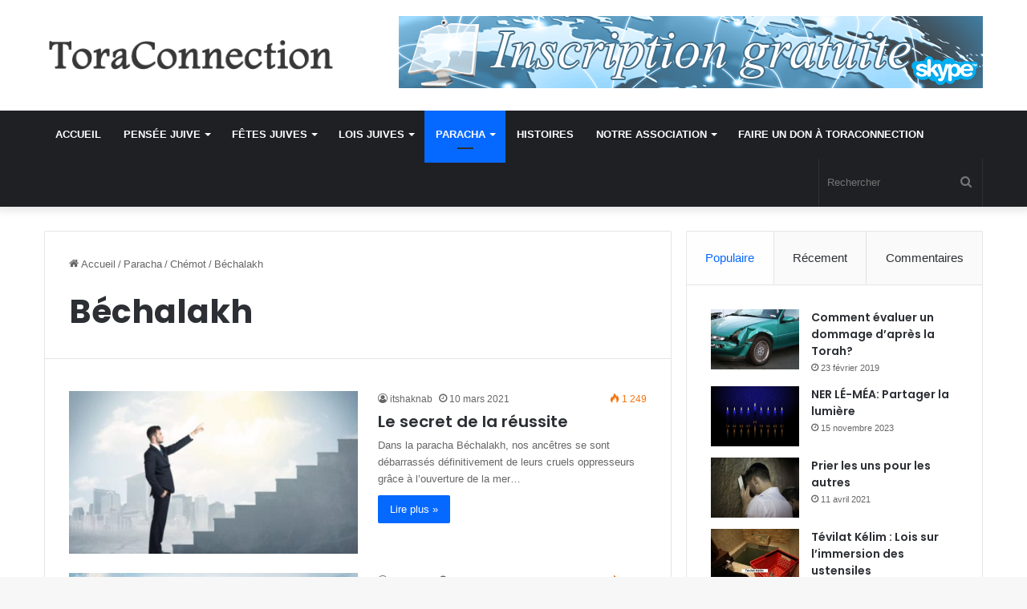

--- FILE ---
content_type: text/html; charset=UTF-8
request_url: https://www.toraconnection.com/categorie/paracha/chemot/bechalakh/
body_size: 18674
content:
<!DOCTYPE html>
<html lang="fr-FR" class="" data-skin="light">
<head>
	<meta charset="UTF-8" />
	<link rel="profile" href="https://gmpg.org/xfn/11" />
	<title>Béchalakh &#8211; ToraConnection</title>
<meta name='robots' content='max-image-preview:large' />
<link rel="alternate" type="application/rss+xml" title="ToraConnection &raquo; Flux" href="https://www.toraconnection.com/feed/" />
<link rel="alternate" type="application/rss+xml" title="ToraConnection &raquo; Flux des commentaires" href="https://www.toraconnection.com/comments/feed/" />
<link rel="alternate" type="application/rss+xml" title="ToraConnection &raquo; Flux de la catégorie Béchalakh" href="https://www.toraconnection.com/categorie/paracha/chemot/bechalakh/feed/" />

		<style type="text/css">
			:root{
			
					--main-nav-background: #1f2024;
					--main-nav-secondry-background: rgba(0,0,0,0.2);
					--main-nav-primary-color: #0088ff;
					--main-nav-contrast-primary-color: #FFFFFF;
					--main-nav-text-color: #FFFFFF;
					--main-nav-secondry-text-color: rgba(225,255,255,0.5);
					--main-nav-main-border-color: rgba(255,255,255,0.07);
					--main-nav-secondry-border-color: rgba(255,255,255,0.04);
				
			}
		</style>
	<meta name="viewport" content="width=device-width, initial-scale=1.0" /><script type="text/javascript">
window._wpemojiSettings = {"baseUrl":"https:\/\/s.w.org\/images\/core\/emoji\/14.0.0\/72x72\/","ext":".png","svgUrl":"https:\/\/s.w.org\/images\/core\/emoji\/14.0.0\/svg\/","svgExt":".svg","source":{"concatemoji":"https:\/\/www.toraconnection.com\/wp-includes\/js\/wp-emoji-release.min.js?ver=6.2.8"}};
/*! This file is auto-generated */
!function(e,a,t){var n,r,o,i=a.createElement("canvas"),p=i.getContext&&i.getContext("2d");function s(e,t){p.clearRect(0,0,i.width,i.height),p.fillText(e,0,0);e=i.toDataURL();return p.clearRect(0,0,i.width,i.height),p.fillText(t,0,0),e===i.toDataURL()}function c(e){var t=a.createElement("script");t.src=e,t.defer=t.type="text/javascript",a.getElementsByTagName("head")[0].appendChild(t)}for(o=Array("flag","emoji"),t.supports={everything:!0,everythingExceptFlag:!0},r=0;r<o.length;r++)t.supports[o[r]]=function(e){if(p&&p.fillText)switch(p.textBaseline="top",p.font="600 32px Arial",e){case"flag":return s("\ud83c\udff3\ufe0f\u200d\u26a7\ufe0f","\ud83c\udff3\ufe0f\u200b\u26a7\ufe0f")?!1:!s("\ud83c\uddfa\ud83c\uddf3","\ud83c\uddfa\u200b\ud83c\uddf3")&&!s("\ud83c\udff4\udb40\udc67\udb40\udc62\udb40\udc65\udb40\udc6e\udb40\udc67\udb40\udc7f","\ud83c\udff4\u200b\udb40\udc67\u200b\udb40\udc62\u200b\udb40\udc65\u200b\udb40\udc6e\u200b\udb40\udc67\u200b\udb40\udc7f");case"emoji":return!s("\ud83e\udef1\ud83c\udffb\u200d\ud83e\udef2\ud83c\udfff","\ud83e\udef1\ud83c\udffb\u200b\ud83e\udef2\ud83c\udfff")}return!1}(o[r]),t.supports.everything=t.supports.everything&&t.supports[o[r]],"flag"!==o[r]&&(t.supports.everythingExceptFlag=t.supports.everythingExceptFlag&&t.supports[o[r]]);t.supports.everythingExceptFlag=t.supports.everythingExceptFlag&&!t.supports.flag,t.DOMReady=!1,t.readyCallback=function(){t.DOMReady=!0},t.supports.everything||(n=function(){t.readyCallback()},a.addEventListener?(a.addEventListener("DOMContentLoaded",n,!1),e.addEventListener("load",n,!1)):(e.attachEvent("onload",n),a.attachEvent("onreadystatechange",function(){"complete"===a.readyState&&t.readyCallback()})),(e=t.source||{}).concatemoji?c(e.concatemoji):e.wpemoji&&e.twemoji&&(c(e.twemoji),c(e.wpemoji)))}(window,document,window._wpemojiSettings);
</script>
<style type="text/css">
img.wp-smiley,
img.emoji {
	display: inline !important;
	border: none !important;
	box-shadow: none !important;
	height: 1em !important;
	width: 1em !important;
	margin: 0 0.07em !important;
	vertical-align: -0.1em !important;
	background: none !important;
	padding: 0 !important;
}
</style>
	<link rel='stylesheet' id='wp-block-library-css' href='https://www.toraconnection.com/wp-includes/css/dist/block-library/style.min.css?ver=6.2.8' type='text/css' media='all' />
<style id='wp-block-library-theme-inline-css' type='text/css'>
.wp-block-audio figcaption{color:#555;font-size:13px;text-align:center}.is-dark-theme .wp-block-audio figcaption{color:hsla(0,0%,100%,.65)}.wp-block-audio{margin:0 0 1em}.wp-block-code{border:1px solid #ccc;border-radius:4px;font-family:Menlo,Consolas,monaco,monospace;padding:.8em 1em}.wp-block-embed figcaption{color:#555;font-size:13px;text-align:center}.is-dark-theme .wp-block-embed figcaption{color:hsla(0,0%,100%,.65)}.wp-block-embed{margin:0 0 1em}.blocks-gallery-caption{color:#555;font-size:13px;text-align:center}.is-dark-theme .blocks-gallery-caption{color:hsla(0,0%,100%,.65)}.wp-block-image figcaption{color:#555;font-size:13px;text-align:center}.is-dark-theme .wp-block-image figcaption{color:hsla(0,0%,100%,.65)}.wp-block-image{margin:0 0 1em}.wp-block-pullquote{border-bottom:4px solid;border-top:4px solid;color:currentColor;margin-bottom:1.75em}.wp-block-pullquote cite,.wp-block-pullquote footer,.wp-block-pullquote__citation{color:currentColor;font-size:.8125em;font-style:normal;text-transform:uppercase}.wp-block-quote{border-left:.25em solid;margin:0 0 1.75em;padding-left:1em}.wp-block-quote cite,.wp-block-quote footer{color:currentColor;font-size:.8125em;font-style:normal;position:relative}.wp-block-quote.has-text-align-right{border-left:none;border-right:.25em solid;padding-left:0;padding-right:1em}.wp-block-quote.has-text-align-center{border:none;padding-left:0}.wp-block-quote.is-large,.wp-block-quote.is-style-large,.wp-block-quote.is-style-plain{border:none}.wp-block-search .wp-block-search__label{font-weight:700}.wp-block-search__button{border:1px solid #ccc;padding:.375em .625em}:where(.wp-block-group.has-background){padding:1.25em 2.375em}.wp-block-separator.has-css-opacity{opacity:.4}.wp-block-separator{border:none;border-bottom:2px solid;margin-left:auto;margin-right:auto}.wp-block-separator.has-alpha-channel-opacity{opacity:1}.wp-block-separator:not(.is-style-wide):not(.is-style-dots){width:100px}.wp-block-separator.has-background:not(.is-style-dots){border-bottom:none;height:1px}.wp-block-separator.has-background:not(.is-style-wide):not(.is-style-dots){height:2px}.wp-block-table{margin:0 0 1em}.wp-block-table td,.wp-block-table th{word-break:normal}.wp-block-table figcaption{color:#555;font-size:13px;text-align:center}.is-dark-theme .wp-block-table figcaption{color:hsla(0,0%,100%,.65)}.wp-block-video figcaption{color:#555;font-size:13px;text-align:center}.is-dark-theme .wp-block-video figcaption{color:hsla(0,0%,100%,.65)}.wp-block-video{margin:0 0 1em}.wp-block-template-part.has-background{margin-bottom:0;margin-top:0;padding:1.25em 2.375em}
</style>
<link rel='stylesheet' id='classic-theme-styles-css' href='https://www.toraconnection.com/wp-includes/css/classic-themes.min.css?ver=6.2.8' type='text/css' media='all' />
<style id='global-styles-inline-css' type='text/css'>
body{--wp--preset--color--black: #000000;--wp--preset--color--cyan-bluish-gray: #abb8c3;--wp--preset--color--white: #ffffff;--wp--preset--color--pale-pink: #f78da7;--wp--preset--color--vivid-red: #cf2e2e;--wp--preset--color--luminous-vivid-orange: #ff6900;--wp--preset--color--luminous-vivid-amber: #fcb900;--wp--preset--color--light-green-cyan: #7bdcb5;--wp--preset--color--vivid-green-cyan: #00d084;--wp--preset--color--pale-cyan-blue: #8ed1fc;--wp--preset--color--vivid-cyan-blue: #0693e3;--wp--preset--color--vivid-purple: #9b51e0;--wp--preset--gradient--vivid-cyan-blue-to-vivid-purple: linear-gradient(135deg,rgba(6,147,227,1) 0%,rgb(155,81,224) 100%);--wp--preset--gradient--light-green-cyan-to-vivid-green-cyan: linear-gradient(135deg,rgb(122,220,180) 0%,rgb(0,208,130) 100%);--wp--preset--gradient--luminous-vivid-amber-to-luminous-vivid-orange: linear-gradient(135deg,rgba(252,185,0,1) 0%,rgba(255,105,0,1) 100%);--wp--preset--gradient--luminous-vivid-orange-to-vivid-red: linear-gradient(135deg,rgba(255,105,0,1) 0%,rgb(207,46,46) 100%);--wp--preset--gradient--very-light-gray-to-cyan-bluish-gray: linear-gradient(135deg,rgb(238,238,238) 0%,rgb(169,184,195) 100%);--wp--preset--gradient--cool-to-warm-spectrum: linear-gradient(135deg,rgb(74,234,220) 0%,rgb(151,120,209) 20%,rgb(207,42,186) 40%,rgb(238,44,130) 60%,rgb(251,105,98) 80%,rgb(254,248,76) 100%);--wp--preset--gradient--blush-light-purple: linear-gradient(135deg,rgb(255,206,236) 0%,rgb(152,150,240) 100%);--wp--preset--gradient--blush-bordeaux: linear-gradient(135deg,rgb(254,205,165) 0%,rgb(254,45,45) 50%,rgb(107,0,62) 100%);--wp--preset--gradient--luminous-dusk: linear-gradient(135deg,rgb(255,203,112) 0%,rgb(199,81,192) 50%,rgb(65,88,208) 100%);--wp--preset--gradient--pale-ocean: linear-gradient(135deg,rgb(255,245,203) 0%,rgb(182,227,212) 50%,rgb(51,167,181) 100%);--wp--preset--gradient--electric-grass: linear-gradient(135deg,rgb(202,248,128) 0%,rgb(113,206,126) 100%);--wp--preset--gradient--midnight: linear-gradient(135deg,rgb(2,3,129) 0%,rgb(40,116,252) 100%);--wp--preset--duotone--dark-grayscale: url('#wp-duotone-dark-grayscale');--wp--preset--duotone--grayscale: url('#wp-duotone-grayscale');--wp--preset--duotone--purple-yellow: url('#wp-duotone-purple-yellow');--wp--preset--duotone--blue-red: url('#wp-duotone-blue-red');--wp--preset--duotone--midnight: url('#wp-duotone-midnight');--wp--preset--duotone--magenta-yellow: url('#wp-duotone-magenta-yellow');--wp--preset--duotone--purple-green: url('#wp-duotone-purple-green');--wp--preset--duotone--blue-orange: url('#wp-duotone-blue-orange');--wp--preset--font-size--small: 13px;--wp--preset--font-size--medium: 20px;--wp--preset--font-size--large: 36px;--wp--preset--font-size--x-large: 42px;--wp--preset--spacing--20: 0.44rem;--wp--preset--spacing--30: 0.67rem;--wp--preset--spacing--40: 1rem;--wp--preset--spacing--50: 1.5rem;--wp--preset--spacing--60: 2.25rem;--wp--preset--spacing--70: 3.38rem;--wp--preset--spacing--80: 5.06rem;--wp--preset--shadow--natural: 6px 6px 9px rgba(0, 0, 0, 0.2);--wp--preset--shadow--deep: 12px 12px 50px rgba(0, 0, 0, 0.4);--wp--preset--shadow--sharp: 6px 6px 0px rgba(0, 0, 0, 0.2);--wp--preset--shadow--outlined: 6px 6px 0px -3px rgba(255, 255, 255, 1), 6px 6px rgba(0, 0, 0, 1);--wp--preset--shadow--crisp: 6px 6px 0px rgba(0, 0, 0, 1);}:where(.is-layout-flex){gap: 0.5em;}body .is-layout-flow > .alignleft{float: left;margin-inline-start: 0;margin-inline-end: 2em;}body .is-layout-flow > .alignright{float: right;margin-inline-start: 2em;margin-inline-end: 0;}body .is-layout-flow > .aligncenter{margin-left: auto !important;margin-right: auto !important;}body .is-layout-constrained > .alignleft{float: left;margin-inline-start: 0;margin-inline-end: 2em;}body .is-layout-constrained > .alignright{float: right;margin-inline-start: 2em;margin-inline-end: 0;}body .is-layout-constrained > .aligncenter{margin-left: auto !important;margin-right: auto !important;}body .is-layout-constrained > :where(:not(.alignleft):not(.alignright):not(.alignfull)){max-width: var(--wp--style--global--content-size);margin-left: auto !important;margin-right: auto !important;}body .is-layout-constrained > .alignwide{max-width: var(--wp--style--global--wide-size);}body .is-layout-flex{display: flex;}body .is-layout-flex{flex-wrap: wrap;align-items: center;}body .is-layout-flex > *{margin: 0;}:where(.wp-block-columns.is-layout-flex){gap: 2em;}.has-black-color{color: var(--wp--preset--color--black) !important;}.has-cyan-bluish-gray-color{color: var(--wp--preset--color--cyan-bluish-gray) !important;}.has-white-color{color: var(--wp--preset--color--white) !important;}.has-pale-pink-color{color: var(--wp--preset--color--pale-pink) !important;}.has-vivid-red-color{color: var(--wp--preset--color--vivid-red) !important;}.has-luminous-vivid-orange-color{color: var(--wp--preset--color--luminous-vivid-orange) !important;}.has-luminous-vivid-amber-color{color: var(--wp--preset--color--luminous-vivid-amber) !important;}.has-light-green-cyan-color{color: var(--wp--preset--color--light-green-cyan) !important;}.has-vivid-green-cyan-color{color: var(--wp--preset--color--vivid-green-cyan) !important;}.has-pale-cyan-blue-color{color: var(--wp--preset--color--pale-cyan-blue) !important;}.has-vivid-cyan-blue-color{color: var(--wp--preset--color--vivid-cyan-blue) !important;}.has-vivid-purple-color{color: var(--wp--preset--color--vivid-purple) !important;}.has-black-background-color{background-color: var(--wp--preset--color--black) !important;}.has-cyan-bluish-gray-background-color{background-color: var(--wp--preset--color--cyan-bluish-gray) !important;}.has-white-background-color{background-color: var(--wp--preset--color--white) !important;}.has-pale-pink-background-color{background-color: var(--wp--preset--color--pale-pink) !important;}.has-vivid-red-background-color{background-color: var(--wp--preset--color--vivid-red) !important;}.has-luminous-vivid-orange-background-color{background-color: var(--wp--preset--color--luminous-vivid-orange) !important;}.has-luminous-vivid-amber-background-color{background-color: var(--wp--preset--color--luminous-vivid-amber) !important;}.has-light-green-cyan-background-color{background-color: var(--wp--preset--color--light-green-cyan) !important;}.has-vivid-green-cyan-background-color{background-color: var(--wp--preset--color--vivid-green-cyan) !important;}.has-pale-cyan-blue-background-color{background-color: var(--wp--preset--color--pale-cyan-blue) !important;}.has-vivid-cyan-blue-background-color{background-color: var(--wp--preset--color--vivid-cyan-blue) !important;}.has-vivid-purple-background-color{background-color: var(--wp--preset--color--vivid-purple) !important;}.has-black-border-color{border-color: var(--wp--preset--color--black) !important;}.has-cyan-bluish-gray-border-color{border-color: var(--wp--preset--color--cyan-bluish-gray) !important;}.has-white-border-color{border-color: var(--wp--preset--color--white) !important;}.has-pale-pink-border-color{border-color: var(--wp--preset--color--pale-pink) !important;}.has-vivid-red-border-color{border-color: var(--wp--preset--color--vivid-red) !important;}.has-luminous-vivid-orange-border-color{border-color: var(--wp--preset--color--luminous-vivid-orange) !important;}.has-luminous-vivid-amber-border-color{border-color: var(--wp--preset--color--luminous-vivid-amber) !important;}.has-light-green-cyan-border-color{border-color: var(--wp--preset--color--light-green-cyan) !important;}.has-vivid-green-cyan-border-color{border-color: var(--wp--preset--color--vivid-green-cyan) !important;}.has-pale-cyan-blue-border-color{border-color: var(--wp--preset--color--pale-cyan-blue) !important;}.has-vivid-cyan-blue-border-color{border-color: var(--wp--preset--color--vivid-cyan-blue) !important;}.has-vivid-purple-border-color{border-color: var(--wp--preset--color--vivid-purple) !important;}.has-vivid-cyan-blue-to-vivid-purple-gradient-background{background: var(--wp--preset--gradient--vivid-cyan-blue-to-vivid-purple) !important;}.has-light-green-cyan-to-vivid-green-cyan-gradient-background{background: var(--wp--preset--gradient--light-green-cyan-to-vivid-green-cyan) !important;}.has-luminous-vivid-amber-to-luminous-vivid-orange-gradient-background{background: var(--wp--preset--gradient--luminous-vivid-amber-to-luminous-vivid-orange) !important;}.has-luminous-vivid-orange-to-vivid-red-gradient-background{background: var(--wp--preset--gradient--luminous-vivid-orange-to-vivid-red) !important;}.has-very-light-gray-to-cyan-bluish-gray-gradient-background{background: var(--wp--preset--gradient--very-light-gray-to-cyan-bluish-gray) !important;}.has-cool-to-warm-spectrum-gradient-background{background: var(--wp--preset--gradient--cool-to-warm-spectrum) !important;}.has-blush-light-purple-gradient-background{background: var(--wp--preset--gradient--blush-light-purple) !important;}.has-blush-bordeaux-gradient-background{background: var(--wp--preset--gradient--blush-bordeaux) !important;}.has-luminous-dusk-gradient-background{background: var(--wp--preset--gradient--luminous-dusk) !important;}.has-pale-ocean-gradient-background{background: var(--wp--preset--gradient--pale-ocean) !important;}.has-electric-grass-gradient-background{background: var(--wp--preset--gradient--electric-grass) !important;}.has-midnight-gradient-background{background: var(--wp--preset--gradient--midnight) !important;}.has-small-font-size{font-size: var(--wp--preset--font-size--small) !important;}.has-medium-font-size{font-size: var(--wp--preset--font-size--medium) !important;}.has-large-font-size{font-size: var(--wp--preset--font-size--large) !important;}.has-x-large-font-size{font-size: var(--wp--preset--font-size--x-large) !important;}
.wp-block-navigation a:where(:not(.wp-element-button)){color: inherit;}
:where(.wp-block-columns.is-layout-flex){gap: 2em;}
.wp-block-pullquote{font-size: 1.5em;line-height: 1.6;}
</style>
<link rel='stylesheet' id='tie-css-base-css' href='https://www.toraconnection.com/wp-content/themes/jannah/assets/css/base.min.css?ver=6.2.1' type='text/css' media='all' />
<link rel='stylesheet' id='tie-css-styles-css' href='https://www.toraconnection.com/wp-content/themes/jannah/assets/css/style.min.css?ver=6.2.1' type='text/css' media='all' />
<link rel='stylesheet' id='tie-css-widgets-css' href='https://www.toraconnection.com/wp-content/themes/jannah/assets/css/widgets.min.css?ver=6.2.1' type='text/css' media='all' />
<link rel='stylesheet' id='tie-css-helpers-css' href='https://www.toraconnection.com/wp-content/themes/jannah/assets/css/helpers.min.css?ver=6.2.1' type='text/css' media='all' />
<link rel='stylesheet' id='tie-fontawesome5-css' href='https://www.toraconnection.com/wp-content/themes/jannah/assets/css/fontawesome.css?ver=6.2.1' type='text/css' media='all' />
<link rel='stylesheet' id='tie-css-ilightbox-css' href='https://www.toraconnection.com/wp-content/themes/jannah/assets/ilightbox/dark-skin/skin.css?ver=6.2.1' type='text/css' media='all' />
<link rel='stylesheet' id='tie-css-shortcodes-css' href='https://www.toraconnection.com/wp-content/themes/jannah/assets/css/plugins/shortcodes.min.css?ver=6.2.1' type='text/css' media='all' />
<style id='tie-css-shortcodes-inline-css' type='text/css'>
.wf-active .logo-text,.wf-active h1,.wf-active h2,.wf-active h3,.wf-active h4,.wf-active h5,.wf-active h6,.wf-active .the-subtitle{font-family: 'Poppins';}#main-nav .main-menu > ul > li > a{text-transform: uppercase;}.tie-cat-2,.tie-cat-item-2 > span{background-color:#e67e22 !important;color:#FFFFFF !important;}.tie-cat-2:after{border-top-color:#e67e22 !important;}.tie-cat-2:hover{background-color:#c86004 !important;}.tie-cat-2:hover:after{border-top-color:#c86004 !important;}.tie-cat-10,.tie-cat-item-10 > span{background-color:#2ecc71 !important;color:#FFFFFF !important;}.tie-cat-10:after{border-top-color:#2ecc71 !important;}.tie-cat-10:hover{background-color:#10ae53 !important;}.tie-cat-10:hover:after{border-top-color:#10ae53 !important;}.tie-cat-13,.tie-cat-item-13 > span{background-color:#9b59b6 !important;color:#FFFFFF !important;}.tie-cat-13:after{border-top-color:#9b59b6 !important;}.tie-cat-13:hover{background-color:#7d3b98 !important;}.tie-cat-13:hover:after{border-top-color:#7d3b98 !important;}.tie-cat-16,.tie-cat-item-16 > span{background-color:#34495e !important;color:#FFFFFF !important;}.tie-cat-16:after{border-top-color:#34495e !important;}.tie-cat-16:hover{background-color:#162b40 !important;}.tie-cat-16:hover:after{border-top-color:#162b40 !important;}.tie-cat-19,.tie-cat-item-19 > span{background-color:#795548 !important;color:#FFFFFF !important;}.tie-cat-19:after{border-top-color:#795548 !important;}.tie-cat-19:hover{background-color:#5b372a !important;}.tie-cat-19:hover:after{border-top-color:#5b372a !important;}.tie-cat-20,.tie-cat-item-20 > span{background-color:#4CAF50 !important;color:#FFFFFF !important;}.tie-cat-20:after{border-top-color:#4CAF50 !important;}.tie-cat-20:hover{background-color:#2e9132 !important;}.tie-cat-20:hover:after{border-top-color:#2e9132 !important;}@media (max-width: 991px){.side-aside.dark-skin{background: #2f88d6;background: -webkit-linear-gradient(135deg,#5933a2,#2f88d6 );background: -moz-linear-gradient(135deg,#5933a2,#2f88d6 );background: -o-linear-gradient(135deg,#5933a2,#2f88d6 );background: linear-gradient(135deg,#2f88d6,#5933a2 );}}.stat { margin:150px auto; text-align:center;}.counter{ color:#111 !important; padding:20px 0; font-weight:bold; display:block; overflow:hidden; margin-bottom:0; font-size:48px;}.stat i {color:#f7c221;}.milestone-details { font-weight:bold; font-size:18px; color:#999;}
</style>
<script type='text/javascript' src='https://www.toraconnection.com/wp-includes/js/jquery/jquery.min.js?ver=3.6.4' id='jquery-core-js'></script>
<script type='text/javascript' src='https://www.toraconnection.com/wp-includes/js/jquery/jquery-migrate.min.js?ver=3.4.0' id='jquery-migrate-js'></script>
<link rel="https://api.w.org/" href="https://www.toraconnection.com/wp-json/" /><link rel="alternate" type="application/json" href="https://www.toraconnection.com/wp-json/wp/v2/categories/141" /><link rel="EditURI" type="application/rsd+xml" title="RSD" href="https://www.toraconnection.com/xmlrpc.php?rsd" />
<link rel="wlwmanifest" type="application/wlwmanifest+xml" href="https://www.toraconnection.com/wp-includes/wlwmanifest.xml" />
<meta name="generator" content="WordPress 6.2.8" />
<meta http-equiv="X-UA-Compatible" content="IE=edge">
<link rel="icon" href="https://www.toraconnection.com/wp-content/uploads/2020/10/cropped-ms-icon-310x310-1-32x32.png" sizes="32x32" />
<link rel="icon" href="https://www.toraconnection.com/wp-content/uploads/2020/10/cropped-ms-icon-310x310-1-192x192.png" sizes="192x192" />
<link rel="apple-touch-icon" href="https://www.toraconnection.com/wp-content/uploads/2020/10/cropped-ms-icon-310x310-1-180x180.png" />
<meta name="msapplication-TileImage" content="https://www.toraconnection.com/wp-content/uploads/2020/10/cropped-ms-icon-310x310-1-270x270.png" />
</head>

<body id="tie-body" class="archive category category-bechalakh category-141 wrapper-has-shadow block-head-1 magazine1 is-thumb-overlay-disabled is-desktop is-header-layout-3 has-header-ad sidebar-right has-sidebar hide_share_post_top hide_share_post_bottom">

<svg xmlns="http://www.w3.org/2000/svg" viewBox="0 0 0 0" width="0" height="0" focusable="false" role="none" style="visibility: hidden; position: absolute; left: -9999px; overflow: hidden;" ><defs><filter id="wp-duotone-dark-grayscale"><feColorMatrix color-interpolation-filters="sRGB" type="matrix" values=" .299 .587 .114 0 0 .299 .587 .114 0 0 .299 .587 .114 0 0 .299 .587 .114 0 0 " /><feComponentTransfer color-interpolation-filters="sRGB" ><feFuncR type="table" tableValues="0 0.49803921568627" /><feFuncG type="table" tableValues="0 0.49803921568627" /><feFuncB type="table" tableValues="0 0.49803921568627" /><feFuncA type="table" tableValues="1 1" /></feComponentTransfer><feComposite in2="SourceGraphic" operator="in" /></filter></defs></svg><svg xmlns="http://www.w3.org/2000/svg" viewBox="0 0 0 0" width="0" height="0" focusable="false" role="none" style="visibility: hidden; position: absolute; left: -9999px; overflow: hidden;" ><defs><filter id="wp-duotone-grayscale"><feColorMatrix color-interpolation-filters="sRGB" type="matrix" values=" .299 .587 .114 0 0 .299 .587 .114 0 0 .299 .587 .114 0 0 .299 .587 .114 0 0 " /><feComponentTransfer color-interpolation-filters="sRGB" ><feFuncR type="table" tableValues="0 1" /><feFuncG type="table" tableValues="0 1" /><feFuncB type="table" tableValues="0 1" /><feFuncA type="table" tableValues="1 1" /></feComponentTransfer><feComposite in2="SourceGraphic" operator="in" /></filter></defs></svg><svg xmlns="http://www.w3.org/2000/svg" viewBox="0 0 0 0" width="0" height="0" focusable="false" role="none" style="visibility: hidden; position: absolute; left: -9999px; overflow: hidden;" ><defs><filter id="wp-duotone-purple-yellow"><feColorMatrix color-interpolation-filters="sRGB" type="matrix" values=" .299 .587 .114 0 0 .299 .587 .114 0 0 .299 .587 .114 0 0 .299 .587 .114 0 0 " /><feComponentTransfer color-interpolation-filters="sRGB" ><feFuncR type="table" tableValues="0.54901960784314 0.98823529411765" /><feFuncG type="table" tableValues="0 1" /><feFuncB type="table" tableValues="0.71764705882353 0.25490196078431" /><feFuncA type="table" tableValues="1 1" /></feComponentTransfer><feComposite in2="SourceGraphic" operator="in" /></filter></defs></svg><svg xmlns="http://www.w3.org/2000/svg" viewBox="0 0 0 0" width="0" height="0" focusable="false" role="none" style="visibility: hidden; position: absolute; left: -9999px; overflow: hidden;" ><defs><filter id="wp-duotone-blue-red"><feColorMatrix color-interpolation-filters="sRGB" type="matrix" values=" .299 .587 .114 0 0 .299 .587 .114 0 0 .299 .587 .114 0 0 .299 .587 .114 0 0 " /><feComponentTransfer color-interpolation-filters="sRGB" ><feFuncR type="table" tableValues="0 1" /><feFuncG type="table" tableValues="0 0.27843137254902" /><feFuncB type="table" tableValues="0.5921568627451 0.27843137254902" /><feFuncA type="table" tableValues="1 1" /></feComponentTransfer><feComposite in2="SourceGraphic" operator="in" /></filter></defs></svg><svg xmlns="http://www.w3.org/2000/svg" viewBox="0 0 0 0" width="0" height="0" focusable="false" role="none" style="visibility: hidden; position: absolute; left: -9999px; overflow: hidden;" ><defs><filter id="wp-duotone-midnight"><feColorMatrix color-interpolation-filters="sRGB" type="matrix" values=" .299 .587 .114 0 0 .299 .587 .114 0 0 .299 .587 .114 0 0 .299 .587 .114 0 0 " /><feComponentTransfer color-interpolation-filters="sRGB" ><feFuncR type="table" tableValues="0 0" /><feFuncG type="table" tableValues="0 0.64705882352941" /><feFuncB type="table" tableValues="0 1" /><feFuncA type="table" tableValues="1 1" /></feComponentTransfer><feComposite in2="SourceGraphic" operator="in" /></filter></defs></svg><svg xmlns="http://www.w3.org/2000/svg" viewBox="0 0 0 0" width="0" height="0" focusable="false" role="none" style="visibility: hidden; position: absolute; left: -9999px; overflow: hidden;" ><defs><filter id="wp-duotone-magenta-yellow"><feColorMatrix color-interpolation-filters="sRGB" type="matrix" values=" .299 .587 .114 0 0 .299 .587 .114 0 0 .299 .587 .114 0 0 .299 .587 .114 0 0 " /><feComponentTransfer color-interpolation-filters="sRGB" ><feFuncR type="table" tableValues="0.78039215686275 1" /><feFuncG type="table" tableValues="0 0.94901960784314" /><feFuncB type="table" tableValues="0.35294117647059 0.47058823529412" /><feFuncA type="table" tableValues="1 1" /></feComponentTransfer><feComposite in2="SourceGraphic" operator="in" /></filter></defs></svg><svg xmlns="http://www.w3.org/2000/svg" viewBox="0 0 0 0" width="0" height="0" focusable="false" role="none" style="visibility: hidden; position: absolute; left: -9999px; overflow: hidden;" ><defs><filter id="wp-duotone-purple-green"><feColorMatrix color-interpolation-filters="sRGB" type="matrix" values=" .299 .587 .114 0 0 .299 .587 .114 0 0 .299 .587 .114 0 0 .299 .587 .114 0 0 " /><feComponentTransfer color-interpolation-filters="sRGB" ><feFuncR type="table" tableValues="0.65098039215686 0.40392156862745" /><feFuncG type="table" tableValues="0 1" /><feFuncB type="table" tableValues="0.44705882352941 0.4" /><feFuncA type="table" tableValues="1 1" /></feComponentTransfer><feComposite in2="SourceGraphic" operator="in" /></filter></defs></svg><svg xmlns="http://www.w3.org/2000/svg" viewBox="0 0 0 0" width="0" height="0" focusable="false" role="none" style="visibility: hidden; position: absolute; left: -9999px; overflow: hidden;" ><defs><filter id="wp-duotone-blue-orange"><feColorMatrix color-interpolation-filters="sRGB" type="matrix" values=" .299 .587 .114 0 0 .299 .587 .114 0 0 .299 .587 .114 0 0 .299 .587 .114 0 0 " /><feComponentTransfer color-interpolation-filters="sRGB" ><feFuncR type="table" tableValues="0.098039215686275 1" /><feFuncG type="table" tableValues="0 0.66274509803922" /><feFuncB type="table" tableValues="0.84705882352941 0.41960784313725" /><feFuncA type="table" tableValues="1 1" /></feComponentTransfer><feComposite in2="SourceGraphic" operator="in" /></filter></defs></svg>

<div class="background-overlay">

	<div id="tie-container" class="site tie-container">

		
		<div id="tie-wrapper">

			
<header id="theme-header" class="theme-header header-layout-3 main-nav-dark main-nav-default-dark main-nav-below has-stream-item has-shadow has-normal-width-logo mobile-header-default">
	
<div class="container header-container">
	<div class="tie-row logo-row">

		
		<div class="logo-wrapper">
			<div class="tie-col-md-4 logo-container clearfix">
				<div id="mobile-header-components-area_1" class="mobile-header-components"><ul class="components"><li class="mobile-component_menu custom-menu-link"><a href="#" id="mobile-menu-icon" class=""><span class="tie-mobile-menu-icon nav-icon is-layout-1"></span><span class="screen-reader-text">Menu</span></a></li></ul></div>
		<div id="logo" class="image-logo" >

			
			<a title="ToraConnection" href="https://www.toraconnection.com/">
				
				<picture class="tie-logo-default tie-logo-picture">
					
					<source class="tie-logo-source-default tie-logo-source" srcset="https://www.toraconnection.com/wp-content/uploads/2017/07/logo-1.png">
					<img class="tie-logo-img-default tie-logo-img" src="https://www.toraconnection.com/wp-content/uploads/2017/07/logo-1.png" alt="ToraConnection" width="330" height="504" style="max-height:504px; width: auto;" />
				</picture>
						</a>

			
		</div><!-- #logo /-->

					</div><!-- .tie-col /-->
		</div><!-- .logo-wrapper /-->

		<div class="tie-col-md-8 stream-item stream-item-top-wrapper"><div class="stream-item-top">
					<a href="https://www.toraconnection.com/Inscription/" title="Inscription Gratuite" target="_blank" rel="nofollow noopener">
						<img src="https://www.toraconnection.com/wp-content/uploads/2017/08/InscriptionGratuite.png" alt="Inscription Gratuite" width="728" height="91" />
					</a>
				</div></div><!-- .tie-col /-->
	</div><!-- .tie-row /-->
</div><!-- .container /-->

<div class="main-nav-wrapper">
	<nav id="main-nav" data-skin="search-in-main-nav" class="main-nav header-nav live-search-parent"  aria-label="Navigation principale">
		<div class="container">

			<div class="main-menu-wrapper">

				
				<div id="menu-components-wrap">

					


					<div class="main-menu main-menu-wrap tie-alignleft">
						<div id="main-nav-menu" class="main-menu header-menu"><ul id="menu-tielabs-main-menu" class="menu"><li id="menu-item-1149" class="menu-item menu-item-type-post_type menu-item-object-page menu-item-home menu-item-1149"><a href="https://www.toraconnection.com/">Accueil</a></li>
<li id="menu-item-1120" class="menu-item menu-item-type-taxonomy menu-item-object-category menu-item-has-children menu-item-1120"><a href="https://www.toraconnection.com/categorie/pensee-juive/">Pensée Juive</a>
<ul class="sub-menu menu-sub-content">
	<li id="menu-item-4265" class="menu-item menu-item-type-post_type menu-item-object-page menu-item-4265"><a href="https://www.toraconnection.com/les-enseignements-du-rav-dessler/">Les enseignements du rav Dessler</a></li>
	<li id="menu-item-1413" class="menu-item menu-item-type-post_type menu-item-object-page menu-item-1413"><a href="https://www.toraconnection.com/les-maximes-des-peres-par-itshak-nabet/">Les maximes des pères par Itshak Nabet</a></li>
	<li id="menu-item-1376" class="menu-item menu-item-type-post_type menu-item-object-page menu-item-1376"><a href="https://www.toraconnection.com/la-techouva-par-le-rav-haim-tapiero/">La Téchouva par le rav Haïm Tapiero</a></li>
</ul>
</li>
<li id="menu-item-981" class="menu-item menu-item-type-taxonomy menu-item-object-category menu-item-has-children menu-item-981"><a href="https://www.toraconnection.com/categorie/tie-tech/">Fêtes juives</a>
<ul class="sub-menu menu-sub-content">
	<li id="menu-item-1537" class="menu-item menu-item-type-post_type menu-item-object-page menu-item-1537"><a href="https://www.toraconnection.com/elloul/">Elloul</a></li>
	<li id="menu-item-1734" class="menu-item menu-item-type-post_type menu-item-object-page menu-item-1734"><a href="https://www.toraconnection.com/roch-hachana/">Roch Hachana</a></li>
	<li id="menu-item-1814" class="menu-item menu-item-type-post_type menu-item-object-page menu-item-1814"><a href="https://www.toraconnection.com/les-dix-jours-de-penitence/">Les dix jours de pénitence</a></li>
	<li id="menu-item-1807" class="menu-item menu-item-type-post_type menu-item-object-page menu-item-1807"><a href="https://www.toraconnection.com/yom-kippour/">Yom Kippour</a></li>
	<li id="menu-item-2328" class="menu-item menu-item-type-post_type menu-item-object-page menu-item-2328"><a href="https://www.toraconnection.com/hanoucca/">&lsquo;Hanoucca</a></li>
	<li id="menu-item-2569" class="menu-item menu-item-type-post_type menu-item-object-page menu-item-2569"><a href="https://www.toraconnection.com/10-tevet/">10 Tevet</a></li>
	<li id="menu-item-3914" class="menu-item menu-item-type-post_type menu-item-object-page menu-item-3914"><a href="https://www.toraconnection.com/pourim/">Pourim</a></li>
	<li id="menu-item-3913" class="menu-item menu-item-type-post_type menu-item-object-page menu-item-3913"><a href="https://www.toraconnection.com/pessah/">Pessah</a></li>
	<li id="menu-item-3915" class="menu-item menu-item-type-post_type menu-item-object-page menu-item-3915"><a href="https://www.toraconnection.com/la-periode-du-omer/">La période du Omer</a></li>
	<li id="menu-item-3912" class="menu-item menu-item-type-post_type menu-item-object-page menu-item-3912"><a href="https://www.toraconnection.com/les-trois-semaines/">Les Trois semaines</a></li>
	<li id="menu-item-3911" class="menu-item menu-item-type-post_type menu-item-object-page menu-item-3911"><a href="https://www.toraconnection.com/ticha-beav/">Ticha Béav</a></li>
</ul>
</li>
<li id="menu-item-982" class="menu-item menu-item-type-taxonomy menu-item-object-category menu-item-has-children menu-item-982"><a href="https://www.toraconnection.com/categorie/tie-life-style/">Lois juives</a>
<ul class="sub-menu menu-sub-content">
	<li id="menu-item-4153" class="menu-item menu-item-type-taxonomy menu-item-object-category menu-item-has-children menu-item-4153"><a href="https://www.toraconnection.com/categorie/lhomme-et-son-prochain/">L&rsquo;homme et son prochain</a>
	<ul class="sub-menu menu-sub-content">
		<li id="menu-item-4350" class="menu-item menu-item-type-post_type menu-item-object-post menu-item-4350"><a href="https://www.toraconnection.com/que-peut-on-prendre-a-lhotel/">Que peut-on prendre à l&rsquo;hôtel?</a></li>
		<li id="menu-item-4351" class="menu-item menu-item-type-post_type menu-item-object-post menu-item-4351"><a href="https://www.toraconnection.com/a-t-on-le-droit-de-demander-un-gateau-a-son-ami/">A-t-on le droit de demander un gâteau à son ami?</a></li>
		<li id="menu-item-4267" class="menu-item menu-item-type-post_type menu-item-object-post menu-item-4267"><a href="https://www.toraconnection.com/a-t-on-le-droit-de-doubler-dans-une-file-dattente/">A-t-on le droit de doubler dans une file d&rsquo;attente?</a></li>
		<li id="menu-item-2563" class="menu-item menu-item-type-post_type menu-item-object-post menu-item-2563"><a href="https://www.toraconnection.com/lois-concernant-mitsva-de-recevoir-invite/">Les lois concernant la Mitsva de recevoir un invité ( partie 1)</a></li>
		<li id="menu-item-2840" class="menu-item menu-item-type-post_type menu-item-object-post menu-item-2840"><a href="https://www.toraconnection.com/lois-darnassat-okhim-recevoir-invite-2/">Les lois d&rsquo;Arnassat Okhim ou comment recevoir un invité 2</a></li>
	</ul>
</li>
	<li id="menu-item-4152" class="menu-item menu-item-type-taxonomy menu-item-object-category menu-item-has-children menu-item-4152"><a href="https://www.toraconnection.com/categorie/lois-du-quotidien/">lois du quotidien</a>
	<ul class="sub-menu menu-sub-content">
		<li id="menu-item-1648" class="menu-item menu-item-type-post_type menu-item-object-post menu-item-1648"><a href="https://www.toraconnection.com/le-chema/">Le Chéma</a></li>
		<li id="menu-item-1640" class="menu-item menu-item-type-post_type menu-item-object-post menu-item-1640"><a href="https://www.toraconnection.com/les-tefilines/">Les Téfilines</a></li>
		<li id="menu-item-1812" class="menu-item menu-item-type-post_type menu-item-object-post menu-item-1812"><a href="https://www.toraconnection.com/la-kippa-est-elle-obligatoire/">La Kippa est elle obligatoire??</a></li>
		<li id="menu-item-2008" class="menu-item menu-item-type-post_type menu-item-object-post menu-item-2008"><a href="https://www.toraconnection.com/linterdiction-deffacer-le-nom-dhachem-par-le-rav-fitoussi/">L&rsquo;interdiction d&rsquo;effacer le nom d&rsquo;Hachem par le rav Fitoussi</a></li>
	</ul>
</li>
	<li id="menu-item-4151" class="menu-item menu-item-type-taxonomy menu-item-object-category menu-item-has-children menu-item-4151"><a href="https://www.toraconnection.com/categorie/lois-des-fetes-juives/">Lois des Fêtes juives</a>
	<ul class="sub-menu menu-sub-content">
		<li id="menu-item-4147" class="menu-item menu-item-type-post_type menu-item-object-post menu-item-4147"><a href="https://www.toraconnection.com/halakha-approfondie-combien-de-bougies-on-allumer-a-hannouka/">Halakha approfondie: l&rsquo;allumage de Hannouka</a></li>
	</ul>
</li>
	<li id="menu-item-1438" class="menu-item menu-item-type-taxonomy menu-item-object-category menu-item-has-children menu-item-1438"><a href="https://www.toraconnection.com/categorie/lois-juives/cacherout/">Cacherout</a>
	<ul class="sub-menu menu-sub-content">
		<li id="menu-item-1420" class="menu-item menu-item-type-post_type menu-item-object-post menu-item-1420"><a href="https://www.toraconnection.com/tevilat-kelim-lois-sur-limmersion-des-ustensiles/">Cours vidéo sur Tévilat Kélim : Lois sur l&rsquo;immersion des ustensiles</a></li>
		<li id="menu-item-1449" class="menu-item menu-item-type-post_type menu-item-object-post menu-item-1449"><a href="https://www.toraconnection.com/cours-video-sur-bichoul-goy-cuisson-par-des-non-juifs/">Cours vidéo sur « Bichoul Goy »: Cuisson par des non-juifs</a></li>
	</ul>
</li>
	<li id="menu-item-1440" class="menu-item menu-item-type-taxonomy menu-item-object-category menu-item-has-children menu-item-1440"><a href="https://www.toraconnection.com/categorie/lois-juives/lois-du-chabat/">Lois du Chabat</a>
	<ul class="sub-menu menu-sub-content">
		<li id="menu-item-4338" class="menu-item menu-item-type-post_type menu-item-object-page menu-item-has-children menu-item-4338"><a href="https://www.toraconnection.com/les-lois-du-mouktse/">Les lois du Mouktsé</a>
		<ul class="sub-menu menu-sub-content">
			<li id="menu-item-4337" class="menu-item menu-item-type-post_type menu-item-object-post menu-item-4337"><a href="https://www.toraconnection.com/lois-de-mouktse-yosef-rozenberg-cours-n1/">Lois de  Mouktsé: Introduction</a></li>
			<li id="menu-item-4339" class="menu-item menu-item-type-post_type menu-item-object-page menu-item-4339"><a href="https://www.toraconnection.com/mouktse-mehamat-hasserone-kisse/">Mouktsé Mehamat Hasserone Kisse</a></li>
			<li id="menu-item-4373" class="menu-item menu-item-type-post_type menu-item-object-page menu-item-4373"><a href="https://www.toraconnection.com/mouktse-mekhamat-gouffo/">Mouktsé Mékhamat Gouffo</a></li>
		</ul>
</li>
		<li id="menu-item-1439" class="menu-item menu-item-type-taxonomy menu-item-object-category menu-item-has-children menu-item-1439"><a href="https://www.toraconnection.com/categorie/lois-juives/lois-du-chabat/lois-du-chabbath-en-video/">lois du Chabbath en vidéo</a>
		<ul class="sub-menu menu-sub-content">
			<li id="menu-item-4150" class="menu-item menu-item-type-post_type menu-item-object-post menu-item-4150"><a href="https://www.toraconnection.com/medicaments-a-chabat-yoni-krief/">Les médicaments à Chabat par Yoni Krief</a></li>
			<li id="menu-item-4266" class="menu-item menu-item-type-post_type menu-item-object-post menu-item-4266"><a href="https://www.toraconnection.com/que-peut-on-dire-le-chabbat/">Que peut-on dire le Chabbat?</a></li>
			<li id="menu-item-1442" class="menu-item menu-item-type-post_type menu-item-object-post menu-item-1442"><a href="https://www.toraconnection.com/lois-de-chabbath-amira-leakoum/">Lois de Chabbath: Amira LéAkoum 1 ère partie</a></li>
			<li id="menu-item-1441" class="menu-item menu-item-type-post_type menu-item-object-post menu-item-1441"><a href="https://www.toraconnection.com/lois-de-chabbath-amira-leakoum-2-eme-partie/">Lois de Chabbath: Amira LéAkoum 2 eme partie</a></li>
			<li id="menu-item-1528" class="menu-item menu-item-type-post_type menu-item-object-post menu-item-1528"><a href="https://www.toraconnection.com/chauffer-de-leau-a-chabbat/">Chauffer de l&rsquo;eau à Chabat</a></li>
		</ul>
</li>
	</ul>
</li>
</ul>
</li>
<li id="menu-item-1156" class="menu-item menu-item-type-taxonomy menu-item-object-category current-category-ancestor menu-item-has-children menu-item-1156 tie-current-menu"><a href="https://www.toraconnection.com/categorie/paracha/">Paracha</a>
<ul class="sub-menu menu-sub-content">
	<li id="menu-item-2001" class="menu-item menu-item-type-taxonomy menu-item-object-category menu-item-has-children menu-item-2001"><a href="https://www.toraconnection.com/categorie/paracha/berechit/">Béréchit</a>
	<ul class="sub-menu menu-sub-content">
		<li id="menu-item-1959" class="menu-item menu-item-type-post_type menu-item-object-page menu-item-1959"><a href="https://www.toraconnection.com/berechit/">Béréchit</a></li>
		<li id="menu-item-1967" class="menu-item menu-item-type-post_type menu-item-object-page menu-item-1967"><a href="https://www.toraconnection.com/noah/">Noah</a></li>
		<li id="menu-item-2056" class="menu-item menu-item-type-post_type menu-item-object-page menu-item-2056"><a href="https://www.toraconnection.com/lekh-lekha/">Lekh Lekha</a></li>
		<li id="menu-item-2240" class="menu-item menu-item-type-post_type menu-item-object-page menu-item-2240"><a href="https://www.toraconnection.com/vayera/">Vayéra</a></li>
		<li id="menu-item-2239" class="menu-item menu-item-type-post_type menu-item-object-page menu-item-2239"><a href="https://www.toraconnection.com/2134-2/">Hayé Sarah</a></li>
		<li id="menu-item-2243" class="menu-item menu-item-type-post_type menu-item-object-page menu-item-2243"><a href="https://www.toraconnection.com/toledot/">Toledot</a></li>
		<li id="menu-item-2329" class="menu-item menu-item-type-post_type menu-item-object-page menu-item-2329"><a href="https://www.toraconnection.com/vayetse/">Vayétsé</a></li>
		<li id="menu-item-2387" class="menu-item menu-item-type-post_type menu-item-object-page menu-item-2387"><a href="https://www.toraconnection.com/vayichlah/">Vayichla&rsquo;h</a></li>
		<li id="menu-item-2562" class="menu-item menu-item-type-post_type menu-item-object-page menu-item-2562"><a href="https://www.toraconnection.com/vayechev/">Vayéchèv</a></li>
		<li id="menu-item-2561" class="menu-item menu-item-type-post_type menu-item-object-page menu-item-2561"><a href="https://www.toraconnection.com/mikets/">Mikets</a></li>
		<li id="menu-item-2560" class="menu-item menu-item-type-post_type menu-item-object-page menu-item-2560"><a href="https://www.toraconnection.com/vayigach/">Vayigach</a></li>
		<li id="menu-item-2559" class="menu-item menu-item-type-post_type menu-item-object-page menu-item-2559"><a href="https://www.toraconnection.com/paracha-vayekhi/">Vayékhi</a></li>
	</ul>
</li>
	<li id="menu-item-1159" class="menu-item menu-item-type-taxonomy menu-item-object-category current-category-ancestor menu-item-has-children menu-item-1159"><a href="https://www.toraconnection.com/categorie/paracha/chemot/">Chémot</a>
	<ul class="sub-menu menu-sub-content">
		<li id="menu-item-2837" class="menu-item menu-item-type-post_type menu-item-object-page menu-item-2837"><a href="https://www.toraconnection.com/chemot-2/">Chémot</a></li>
		<li id="menu-item-2836" class="menu-item menu-item-type-post_type menu-item-object-page menu-item-2836"><a href="https://www.toraconnection.com/vaera/">Vaéra</a></li>
		<li id="menu-item-2835" class="menu-item menu-item-type-post_type menu-item-object-page menu-item-2835"><a href="https://www.toraconnection.com/bo/">Bo</a></li>
		<li id="menu-item-2834" class="menu-item menu-item-type-post_type menu-item-object-page menu-item-2834"><a href="https://www.toraconnection.com/bechalakh/">Béchalakh</a></li>
		<li id="menu-item-2923" class="menu-item menu-item-type-post_type menu-item-object-page menu-item-2923"><a href="https://www.toraconnection.com/yitro/">Yitro</a></li>
		<li id="menu-item-2922" class="menu-item menu-item-type-post_type menu-item-object-page menu-item-2922"><a href="https://www.toraconnection.com/michpatim/">Michpatim</a></li>
		<li id="menu-item-3784" class="menu-item menu-item-type-post_type menu-item-object-page menu-item-3784"><a href="https://www.toraconnection.com/terouma/">Térouma</a></li>
		<li id="menu-item-3785" class="menu-item menu-item-type-post_type menu-item-object-page menu-item-3785"><a href="https://www.toraconnection.com/tetsave/">Tétsavé</a></li>
		<li id="menu-item-3786" class="menu-item menu-item-type-post_type menu-item-object-page menu-item-3786"><a href="https://www.toraconnection.com/ki-tissa/">Ki Tissa</a></li>
		<li id="menu-item-3787" class="menu-item menu-item-type-post_type menu-item-object-page menu-item-3787"><a href="https://www.toraconnection.com/vayakel-pekoude/">Vayakel Pékoudé</a></li>
	</ul>
</li>
	<li id="menu-item-1161" class="menu-item menu-item-type-taxonomy menu-item-object-category menu-item-has-children menu-item-1161"><a href="https://www.toraconnection.com/categorie/paracha/vayikra/">Vayikra</a>
	<ul class="sub-menu menu-sub-content">
		<li id="menu-item-3783" class="menu-item menu-item-type-post_type menu-item-object-page menu-item-3783"><a href="https://www.toraconnection.com/tsav/">Tsav</a></li>
		<li id="menu-item-3782" class="menu-item menu-item-type-post_type menu-item-object-page menu-item-3782"><a href="https://www.toraconnection.com/chemini/">Chémini</a></li>
		<li id="menu-item-3773" class="menu-item menu-item-type-post_type menu-item-object-page menu-item-3773"><a href="https://www.toraconnection.com/tazria-metsora/">Tazria Métsora</a></li>
		<li id="menu-item-3777" class="menu-item menu-item-type-post_type menu-item-object-page menu-item-3777"><a href="https://www.toraconnection.com/ahare-mot-kedochim/">A&rsquo;haré Mot / Kédochim</a></li>
		<li id="menu-item-3774" class="menu-item menu-item-type-post_type menu-item-object-page menu-item-3774"><a href="https://www.toraconnection.com/emor/">Emor</a></li>
		<li id="menu-item-3775" class="menu-item menu-item-type-post_type menu-item-object-page menu-item-3775"><a href="https://www.toraconnection.com/behar/">Béhar</a></li>
		<li id="menu-item-3776" class="menu-item menu-item-type-post_type menu-item-object-page menu-item-3776"><a href="https://www.toraconnection.com/bekhoukotai/">Békhoukotaï</a></li>
	</ul>
</li>
	<li id="menu-item-1157" class="menu-item menu-item-type-taxonomy menu-item-object-category menu-item-has-children menu-item-1157"><a href="https://www.toraconnection.com/categorie/paracha/bamidbar/">Bamidbar</a>
	<ul class="sub-menu menu-sub-content">
		<li id="menu-item-3772" class="menu-item menu-item-type-post_type menu-item-object-page menu-item-3772"><a href="https://www.toraconnection.com/bamidbar/">Bamidbar</a></li>
		<li id="menu-item-3771" class="menu-item menu-item-type-post_type menu-item-object-page menu-item-3771"><a href="https://www.toraconnection.com/nasso/">Nasso</a></li>
		<li id="menu-item-3770" class="menu-item menu-item-type-post_type menu-item-object-page menu-item-3770"><a href="https://www.toraconnection.com/behaalotekha/">Béhaalotékha</a></li>
		<li id="menu-item-3769" class="menu-item menu-item-type-post_type menu-item-object-page menu-item-3769"><a href="https://www.toraconnection.com/chelah-lekha/">Chéla&rsquo;h Lékha</a></li>
		<li id="menu-item-3768" class="menu-item menu-item-type-post_type menu-item-object-page menu-item-3768"><a href="https://www.toraconnection.com/korah/">Kora&rsquo;h</a></li>
		<li id="menu-item-3767" class="menu-item menu-item-type-post_type menu-item-object-page menu-item-3767"><a href="https://www.toraconnection.com/houkat/">&lsquo;Houkat</a></li>
		<li id="menu-item-3766" class="menu-item menu-item-type-post_type menu-item-object-page menu-item-3766"><a href="https://www.toraconnection.com/balak/">Balak</a></li>
		<li id="menu-item-3910" class="menu-item menu-item-type-post_type menu-item-object-page menu-item-3910"><a href="https://www.toraconnection.com/pinhas/">Pin&rsquo;has</a></li>
		<li id="menu-item-1288" class="menu-item menu-item-type-post_type menu-item-object-page menu-item-1288"><a href="https://www.toraconnection.com/paracha-matot-masse/">Matot Massé</a></li>
	</ul>
</li>
	<li id="menu-item-1160" class="menu-item menu-item-type-taxonomy menu-item-object-category menu-item-has-children menu-item-1160"><a href="https://www.toraconnection.com/categorie/paracha/devarim/">Dévarim</a>
	<ul class="sub-menu menu-sub-content">
		<li id="menu-item-1340" class="menu-item menu-item-type-post_type menu-item-object-page menu-item-1340"><a href="https://www.toraconnection.com/devarim/">Dévarim</a></li>
		<li id="menu-item-1470" class="menu-item menu-item-type-post_type menu-item-object-page menu-item-1470"><a href="https://www.toraconnection.com/paracha-vaetrananne/">Vaétrananne</a></li>
		<li id="menu-item-1508" class="menu-item menu-item-type-post_type menu-item-object-page menu-item-1508"><a href="https://www.toraconnection.com/ekev/">Ekev</a></li>
		<li id="menu-item-1533" class="menu-item menu-item-type-post_type menu-item-object-page menu-item-1533"><a href="https://www.toraconnection.com/ree/">Réé</a></li>
		<li id="menu-item-1611" class="menu-item menu-item-type-post_type menu-item-object-page menu-item-1611"><a href="https://www.toraconnection.com/paracha-choftim/">Choftim</a></li>
		<li id="menu-item-1625" class="menu-item menu-item-type-post_type menu-item-object-page menu-item-1625"><a href="https://www.toraconnection.com/ki-tesse/">Ki-Téssé</a></li>
		<li id="menu-item-1690" class="menu-item menu-item-type-post_type menu-item-object-page menu-item-1690"><a href="https://www.toraconnection.com/ki-tavo/">Ki Tavo</a></li>
		<li id="menu-item-1769" class="menu-item menu-item-type-post_type menu-item-object-page menu-item-1769"><a href="https://www.toraconnection.com/nitsavim/">Nitsavim</a></li>
	</ul>
</li>
</ul>
</li>
<li id="menu-item-3941" class="menu-item menu-item-type-post_type menu-item-object-page menu-item-3941"><a href="https://www.toraconnection.com/histoires-2/">Histoires</a></li>
<li id="menu-item-1480" class="menu-item menu-item-type-taxonomy menu-item-object-category menu-item-has-children menu-item-1480"><a href="https://www.toraconnection.com/categorie/notre-association/">Notre association</a>
<ul class="sub-menu menu-sub-content">
	<li id="menu-item-1589" class="menu-item menu-item-type-post_type menu-item-object-page menu-item-1589"><a href="https://www.toraconnection.com/qui-sommes-nous/">QUI SOMMES NOUS?</a></li>
	<li id="menu-item-4213" class="menu-item menu-item-type-post_type menu-item-object-page menu-item-has-children menu-item-4213"><a href="https://www.toraconnection.com/allotoraconnection/">AlloToraConnection</a>
	<ul class="sub-menu menu-sub-content">
		<li id="menu-item-4226" class="menu-item menu-item-type-post_type menu-item-object-page menu-item-4226"><a href="https://www.toraconnection.com/allotoraconnection/">AlloToraConnection</a></li>
		<li id="menu-item-4222" class="menu-item menu-item-type-post_type menu-item-object-page menu-item-4222"><a href="https://www.toraconnection.com/nos-questions-deja-traitees/">Nos questions déjà traitées</a></li>
	</ul>
</li>
	<li id="menu-item-1534" class="menu-item menu-item-type-post_type menu-item-object-post menu-item-1534"><a href="https://www.toraconnection.com/inscription/">Inscription</a></li>
	<li id="menu-item-4634" class="menu-item menu-item-type-post_type menu-item-object-post menu-item-4634"><a href="https://www.toraconnection.com/ajouter-des-sessions-de-cours-supplementaires/">Ajouter des sessions de cours supplementaires</a></li>
</ul>
</li>
<li id="menu-item-1481" class="menu-item menu-item-type-post_type menu-item-object-page menu-item-1481"><a href="https://www.toraconnection.com/faire-un-don/">Faire un don à Toraconnection</a></li>
</ul></div>					</div><!-- .main-menu.tie-alignleft /-->

					<ul class="components">			<li class="search-bar menu-item custom-menu-link" aria-label="Rerchercher">
				<form method="get" id="search" action="https://www.toraconnection.com/">
					<input id="search-input" class="is-ajax-search"  inputmode="search" type="text" name="s" title="Rechercher" placeholder="Rechercher" />
					<button id="search-submit" type="submit">
						<span class="tie-icon-search tie-search-icon" aria-hidden="true"></span>
						<span class="screen-reader-text">Rechercher</span>
					</button>
				</form>
			</li>
			</ul><!-- Components -->
				</div><!-- #menu-components-wrap /-->
			</div><!-- .main-menu-wrapper /-->
		</div><!-- .container /-->

			</nav><!-- #main-nav /-->
</div><!-- .main-nav-wrapper /-->

</header>

<div id="content" class="site-content container"><div id="main-content-row" class="tie-row main-content-row">
	<div class="main-content tie-col-md-8 tie-col-xs-12" role="main">

		
			<header id="category-title-section" class="entry-header-outer container-wrapper archive-title-wrapper">
				<nav id="breadcrumb"><a href="https://www.toraconnection.com/"><span class="tie-icon-home" aria-hidden="true"></span> Accueil</a><em class="delimiter">/</em><a href="https://www.toraconnection.com/categorie/paracha/">Paracha</a><em class="delimiter">/</em><a href="https://www.toraconnection.com/categorie/paracha/chemot/">Chémot</a><em class="delimiter">/</em><span class="current">Béchalakh</span></nav><script type="application/ld+json">{"@context":"http:\/\/schema.org","@type":"BreadcrumbList","@id":"#Breadcrumb","itemListElement":[{"@type":"ListItem","position":1,"item":{"name":"Accueil","@id":"https:\/\/www.toraconnection.com\/"}},{"@type":"ListItem","position":2,"item":{"name":"Paracha","@id":"https:\/\/www.toraconnection.com\/categorie\/paracha\/"}},{"@type":"ListItem","position":3,"item":{"name":"Ch\u00e9mot","@id":"https:\/\/www.toraconnection.com\/categorie\/paracha\/chemot\/"}}]}</script><h1 class="page-title">Béchalakh</h1>			</header><!-- .entry-header-outer /-->

			
		<div class="mag-box wide-post-box">
			<div class="container-wrapper">
				<div class="mag-box-container clearfix">
					<ul id="posts-container" data-layout="default" data-settings="{'uncropped_image':'jannah-image-post','category_meta':false,'post_meta':true,'excerpt':'true','excerpt_length':'20','read_more':'true','read_more_text':false,'media_overlay':false,'title_length':0,'is_full':false,'is_category':true}" class="posts-items">
<li class="post-item  post-2809 post type-post status-publish format-standard has-post-thumbnail category-bechalakh category-chemot category-itshak-nabet category-paracha tag-bechalakh tag-pessah tie-standard">

	
			<a aria-label="Le secret de la réussite" href="https://www.toraconnection.com/secret-de-reussite/" class="post-thumb"><img width="390" height="220" src="https://www.toraconnection.com/wp-content/uploads/2018/01/Succes-reussite-e1444112712361-390x220.jpg" class="attachment-jannah-image-large size-jannah-image-large wp-post-image" alt="" decoding="async" /></a>
	<div class="post-details">

		<div class="post-meta clearfix"><span class="author-meta single-author no-avatars"><span class="meta-item meta-author-wrapper meta-author-1"><span class="meta-author"><a href="https://www.toraconnection.com/author/itshaknab/" class="author-name tie-icon" title="itshaknab">itshaknab</a></span></span></span><span class="date meta-item tie-icon">10 mars 2021</span><div class="tie-alignright"><span class="meta-views meta-item warm"><span class="tie-icon-fire" aria-hidden="true"></span> 1 249 </span></div></div><!-- .post-meta -->
		<h2 class="post-title"><a href="https://www.toraconnection.com/secret-de-reussite/">Le secret de la réussite</a></h2>

						<p class="post-excerpt">Dans la paracha Béchalakh, nos ancêtres se sont débarrassés définitivement de leurs cruels oppresseurs grâce à l&rsquo;ouverture de la mer&hellip;</p>
				<a class="more-link button" href="https://www.toraconnection.com/secret-de-reussite/">Lire plus »</a>	</div>
</li>

<li class="post-item  post-2821 post type-post status-publish format-standard has-post-thumbnail category-bechalakh category-chemot category-paracha category-rav-yossef-bentata tag-bechalakh tag-pensee-juive tag-pessah tie-video">

	
			<a aria-label="la Emouna d&rsquo;Israël" href="https://www.toraconnection.com/bechalakh-emouna-disrael/" class="post-thumb"><img width="390" height="220" src="https://www.toraconnection.com/wp-content/uploads/2018/01/photo-3-390x220.jpg" class="attachment-jannah-image-large size-jannah-image-large wp-post-image" alt="" decoding="async" loading="lazy" /></a>
	<div class="post-details">

		<div class="post-meta clearfix"><span class="author-meta single-author no-avatars"><span class="meta-item meta-author-wrapper meta-author-1"><span class="meta-author"><a href="https://www.toraconnection.com/author/itshaknab/" class="author-name tie-icon" title="itshaknab">itshaknab</a></span></span></span><span class="date meta-item tie-icon">10 mars 2021</span><div class="tie-alignright"><span class="meta-views meta-item warm"><span class="tie-icon-fire" aria-hidden="true"></span> 1 090 </span></div></div><!-- .post-meta -->
		<h2 class="post-title"><a href="https://www.toraconnection.com/bechalakh-emouna-disrael/">la Emouna d&rsquo;Israël</a></h2>

						<p class="post-excerpt"></p>
				<a class="more-link button" href="https://www.toraconnection.com/bechalakh-emouna-disrael/">Lire plus »</a>	</div>
</li>

<li class="post-item  post-2784 post type-post status-publish format-standard has-post-thumbnail category-bechalakh category-chemot category-itshak-nabet category-paracha tag-bechalakh tag-pessah tie-standard">

	
			<a aria-label="Je me souviens du bienfait que Tu fis&#8230;" href="https://www.toraconnection.com/me-souviens-bienfait-fis/" class="post-thumb"><img width="390" height="220" src="https://www.toraconnection.com/wp-content/uploads/2018/01/photo-1-390x220.jpg" class="attachment-jannah-image-large size-jannah-image-large wp-post-image" alt="" decoding="async" loading="lazy" /></a>
	<div class="post-details">

		<div class="post-meta clearfix"><span class="author-meta single-author no-avatars"><span class="meta-item meta-author-wrapper meta-author-1"><span class="meta-author"><a href="https://www.toraconnection.com/author/itshaknab/" class="author-name tie-icon" title="itshaknab">itshaknab</a></span></span></span><span class="date meta-item tie-icon">10 mars 2021</span><div class="tie-alignright"><span class="meta-views meta-item warm"><span class="tie-icon-fire" aria-hidden="true"></span> 1 704 </span></div></div><!-- .post-meta -->
		<h2 class="post-title"><a href="https://www.toraconnection.com/me-souviens-bienfait-fis/">Je me souviens du bienfait que Tu fis&#8230;</a></h2>

						<p class="post-excerpt">Notre paracha, Béchalakh, nous raconte les premiers pas des bné Israël dans le désert après la sortie d&rsquo;Egypte. « Notre ancêtres&hellip;</p>
				<a class="more-link button" href="https://www.toraconnection.com/me-souviens-bienfait-fis/">Lire plus »</a>	</div>
</li>

<li class="post-item  post-4984 post type-post status-publish format-standard has-post-thumbnail category-bechalakh category-chemot category-paracha tag-bechalakh tie-standard">

	
			<a aria-label="Remercier d’être en bonne santé" href="https://www.toraconnection.com/remercier-detre-en-bonne-sante/" class="post-thumb"><img width="197" height="220" src="https://www.toraconnection.com/wp-content/uploads/2021/01/רב-פנקוס-197x220.jpg" class="attachment-jannah-image-large size-jannah-image-large wp-post-image" alt="" decoding="async" loading="lazy" /></a>
	<div class="post-details">

		<div class="post-meta clearfix"><span class="author-meta single-author no-avatars"><span class="meta-item meta-author-wrapper meta-author-1"><span class="meta-author"><a href="https://www.toraconnection.com/author/itshaknab/" class="author-name tie-icon" title="itshaknab">itshaknab</a></span></span></span><span class="date meta-item tie-icon">30 janvier 2021</span><div class="tie-alignright"><span class="meta-views meta-item warm"><span class="tie-icon-fire" aria-hidden="true"></span> 564 </span></div></div><!-- .post-meta -->
		<h2 class="post-title"><a href="https://www.toraconnection.com/remercier-detre-en-bonne-sante/">Remercier d’être en bonne santé</a></h2>

						<p class="post-excerpt">&nbsp; Dans la paracha Béchalakh, la Torah nous raconte comment les bné Israël traversèrent la mer de Joncs et bénéficièrent&hellip;</p>
				<a class="more-link button" href="https://www.toraconnection.com/remercier-detre-en-bonne-sante/">Lire plus »</a>	</div>
</li>

<li class="post-item  post-2800 post type-post status-publish format-standard has-post-thumbnail category-bechalakh category-histoires category-itshak-nabet tag-histoires tie-standard">

	
			<a aria-label="Une lettre au bon moment" href="https://www.toraconnection.com/une-lettre-au-bon-moment/" class="post-thumb"><img width="390" height="220" src="https://www.toraconnection.com/wp-content/uploads/2018/01/Boitelettres-390x220.jpg" class="attachment-jannah-image-large size-jannah-image-large wp-post-image" alt="" decoding="async" loading="lazy" /></a>
	<div class="post-details">

		<div class="post-meta clearfix"><span class="author-meta single-author no-avatars"><span class="meta-item meta-author-wrapper meta-author-1"><span class="meta-author"><a href="https://www.toraconnection.com/author/itshaknab/" class="author-name tie-icon" title="itshaknab">itshaknab</a></span></span></span><span class="date meta-item tie-icon">30 janvier 2021</span><div class="tie-alignright"><span class="meta-views meta-item warm"><span class="tie-icon-fire" aria-hidden="true"></span> 1 301 </span></div></div><!-- .post-meta -->
		<h2 class="post-title"><a href="https://www.toraconnection.com/une-lettre-au-bon-moment/">Une lettre au bon moment</a></h2>

						<p class="post-excerpt">Dans la paracha Béchalakh, la Torah raconte comment nos ancêtres mangèrent une nourriture spirituelle, la Manne. Comme nous l’expliquons dans&hellip;</p>
				<a class="more-link button" href="https://www.toraconnection.com/une-lettre-au-bon-moment/">Lire plus »</a>	</div>
</li>

<li class="post-item  post-4268 post type-post status-publish format-standard has-post-thumbnail category-bechalakh category-chemot category-paracha tag-bechalakh tie-video">

	
			<a aria-label="Se rapprocher d&rsquo;Hachem" href="https://www.toraconnection.com/se-rapprocher-dhachem/" class="post-thumb"><img width="390" height="220" src="https://www.toraconnection.com/wp-content/uploads/2017/09/ciel-bleu-nuage-390x220.jpg" class="attachment-jannah-image-large size-jannah-image-large wp-post-image" alt="" decoding="async" loading="lazy" /></a>
	<div class="post-details">

		<div class="post-meta clearfix"><span class="author-meta single-author no-avatars"><span class="meta-item meta-author-wrapper meta-author-1"><span class="meta-author"><a href="https://www.toraconnection.com/author/itshaknab/" class="author-name tie-icon" title="itshaknab">itshaknab</a></span></span></span><span class="date meta-item tie-icon">23 janvier 2021</span><div class="tie-alignright"><span class="meta-views meta-item warm"><span class="tie-icon-fire" aria-hidden="true"></span> 773 </span></div></div><!-- .post-meta -->
		<h2 class="post-title"><a href="https://www.toraconnection.com/se-rapprocher-dhachem/">Se rapprocher d&rsquo;Hachem</a></h2>

						<p class="post-excerpt"></p>
				<a class="more-link button" href="https://www.toraconnection.com/se-rapprocher-dhachem/">Lire plus »</a>	</div>
</li>

<li class="post-item  post-2841 post type-post status-publish format-standard has-post-thumbnail category-bechalakh category-jeremy-rahmine category-pensee-juive tag-bechalakh tag-pensee-juive tie-standard">

	
			<a aria-label="Le sens des épreuves" href="https://www.toraconnection.com/le-sens-des-epreuves/" class="post-thumb"><img width="369" height="208" src="https://www.toraconnection.com/wp-content/uploads/2018/01/jeremy.png" class="attachment-jannah-image-large size-jannah-image-large wp-post-image" alt="" decoding="async" loading="lazy" srcset="https://www.toraconnection.com/wp-content/uploads/2018/01/jeremy.png 369w, https://www.toraconnection.com/wp-content/uploads/2018/01/jeremy-300x169.png 300w" sizes="(max-width: 369px) 100vw, 369px" /></a>
	<div class="post-details">

		<div class="post-meta clearfix"><span class="author-meta single-author no-avatars"><span class="meta-item meta-author-wrapper meta-author-1"><span class="meta-author"><a href="https://www.toraconnection.com/author/itshaknab/" class="author-name tie-icon" title="itshaknab">itshaknab</a></span></span></span><span class="date meta-item tie-icon">23 janvier 2021</span><div class="tie-alignright"><span class="meta-views meta-item warm"><span class="tie-icon-fire" aria-hidden="true"></span> 1 374 </span></div></div><!-- .post-meta -->
		<h2 class="post-title"><a href="https://www.toraconnection.com/le-sens-des-epreuves/">Le sens des épreuves</a></h2>

						<p class="post-excerpt"></p>
				<a class="more-link button" href="https://www.toraconnection.com/le-sens-des-epreuves/">Lire plus »</a>	</div>
</li>

<li class="post-item  post-2803 post type-post status-publish format-standard has-post-thumbnail category-bechalakh category-chemot category-itshak-nabet category-paracha tag-bechalakh tie-standard">

	
			<a aria-label="Bénéficier du miracle de Kriat Yam Souf" href="https://www.toraconnection.com/beneficier-miracle-de-kriat-yam-souf/" class="post-thumb"><img width="390" height="220" src="https://www.toraconnection.com/wp-content/uploads/2021/01/kryat-390x220.jpg" class="attachment-jannah-image-large size-jannah-image-large wp-post-image" alt="" decoding="async" loading="lazy" srcset="https://www.toraconnection.com/wp-content/uploads/2021/01/kryat-390x220.jpg 390w, https://www.toraconnection.com/wp-content/uploads/2021/01/kryat-300x170.jpg 300w, https://www.toraconnection.com/wp-content/uploads/2021/01/kryat.jpg 400w" sizes="(max-width: 390px) 100vw, 390px" /></a>
	<div class="post-details">

		<div class="post-meta clearfix"><span class="author-meta single-author no-avatars"><span class="meta-item meta-author-wrapper meta-author-1"><span class="meta-author"><a href="https://www.toraconnection.com/author/itshaknab/" class="author-name tie-icon" title="itshaknab">itshaknab</a></span></span></span><span class="date meta-item tie-icon">23 janvier 2021</span><div class="tie-alignright"><span class="meta-views meta-item warm"><span class="tie-icon-fire" aria-hidden="true"></span> 1 390 </span></div></div><!-- .post-meta -->
		<h2 class="post-title"><a href="https://www.toraconnection.com/beneficier-miracle-de-kriat-yam-souf/">Bénéficier du miracle de Kriat Yam Souf</a></h2>

						<p class="post-excerpt">« Trouver son conjoint et sa subsistance est aussi difficile que l’ouverture de la mer rouge ». Comment peut-on insinuer&hellip;</p>
				<a class="more-link button" href="https://www.toraconnection.com/beneficier-miracle-de-kriat-yam-souf/">Lire plus »</a>	</div>
</li>

<li class="post-item  post-2805 post type-post status-publish format-standard has-post-thumbnail category-bechalakh category-chemot category-itshak-nabet category-paracha tag-bechalakh tie-standard">

	
			<a aria-label="Les plaintes de Mara" href="https://www.toraconnection.com/plaintes-de-mara/" class="post-thumb"><img width="390" height="220" src="https://www.toraconnection.com/wp-content/uploads/2017/11/larmes-390x220.jpg" class="attachment-jannah-image-large size-jannah-image-large wp-post-image" alt="" decoding="async" loading="lazy" /></a>
	<div class="post-details">

		<div class="post-meta clearfix"><span class="author-meta single-author no-avatars"><span class="meta-item meta-author-wrapper meta-author-1"><span class="meta-author"><a href="https://www.toraconnection.com/author/itshaknab/" class="author-name tie-icon" title="itshaknab">itshaknab</a></span></span></span><span class="date meta-item tie-icon">23 janvier 2021</span><div class="tie-alignright"><span class="meta-views meta-item warm"><span class="tie-icon-fire" aria-hidden="true"></span> 1 029 </span></div></div><!-- .post-meta -->
		<h2 class="post-title"><a href="https://www.toraconnection.com/plaintes-de-mara/">Les plaintes de Mara</a></h2>

						<p class="post-excerpt">Dans la paracha de la semaine, Béchalakh, la Torah nous raconte les nombreux miracles qu&rsquo;Hachem accomplit en faveur des bné&hellip;</p>
				<a class="more-link button" href="https://www.toraconnection.com/plaintes-de-mara/">Lire plus »</a>	</div>
</li>

<li class="post-item  post-2845 post type-post status-publish format-standard has-post-thumbnail category-bechalakh category-raphael-elbaze tag-bechalakh tie-standard">

	
			<a aria-label="Paracha Béchalakh par Raphael Elbaze" href="https://www.toraconnection.com/paracha-bechalakh-raphael-elbaze/" class="post-thumb"><img width="390" height="220" src="https://www.toraconnection.com/wp-content/uploads/2017/10/raf-elbaz-390x220.png" class="attachment-jannah-image-large size-jannah-image-large wp-post-image" alt="" decoding="async" loading="lazy" srcset="https://www.toraconnection.com/wp-content/uploads/2017/10/raf-elbaz-390x220.png 390w, https://www.toraconnection.com/wp-content/uploads/2017/10/raf-elbaz-300x169.png 300w, https://www.toraconnection.com/wp-content/uploads/2017/10/raf-elbaz.png 458w" sizes="(max-width: 390px) 100vw, 390px" /></a>
	<div class="post-details">

		<div class="post-meta clearfix"><span class="author-meta single-author no-avatars"><span class="meta-item meta-author-wrapper meta-author-1"><span class="meta-author"><a href="https://www.toraconnection.com/author/itshaknab/" class="author-name tie-icon" title="itshaknab">itshaknab</a></span></span></span><span class="date meta-item tie-icon">23 janvier 2021</span><div class="tie-alignright"><span class="meta-views meta-item warm"><span class="tie-icon-fire" aria-hidden="true"></span> 911 </span></div></div><!-- .post-meta -->
		<h2 class="post-title"><a href="https://www.toraconnection.com/paracha-bechalakh-raphael-elbaze/">Paracha Béchalakh par Raphael Elbaze</a></h2>

						<p class="post-excerpt"></p>
				<a class="more-link button" href="https://www.toraconnection.com/paracha-bechalakh-raphael-elbaze/">Lire plus »</a>	</div>
</li>

					</ul><!-- #posts-container /-->
					<div class="clearfix"></div>
				</div><!-- .mag-box-container /-->
			</div><!-- .container-wrapper /-->
		</div><!-- .mag-box /-->
	<div class="pages-nav">					<div class="pages-numbers pages-standard">
						<span class="first-page first-last-pages">
													</span>

						<span class="last-page first-last-pages">
							<a href="https://www.toraconnection.com/categorie/paracha/chemot/bechalakh/page/2/" ><span class="pagination-icon" aria-hidden="true"></span>Page suivante</a>						</span>
					</div>
					</div>
	</div><!-- .main-content /-->


	<aside class="sidebar tie-col-md-4 tie-col-xs-12 normal-side is-sticky" aria-label="Sidebar Principale">
		<div class="theiaStickySidebar">
			
			<div id="widget_tabs-1" class="container-wrapper tabs-container-wrapper tabs-container-4">
				<div class="widget tabs-widget">
					<div class="widget-container">
						<div class="tabs-widget">
							<div class="tabs-wrapper">

								<ul class="tabs">
									<li><a href="#widget_tabs-1-popular">Populaire</a></li><li><a href="#widget_tabs-1-recent">Récement</a></li><li><a href="#widget_tabs-1-comments">Commentaires</a></li>								</ul><!-- ul.tabs-menu /-->

								
											<div id="widget_tabs-1-popular" class="tab-content tab-content-popular">
												<ul class="tab-content-elements">
													
<li class="widget-single-post-item widget-post-list tie-standard">

			<div class="post-widget-thumbnail">

			
			<a aria-label="Comment évaluer un dommage d&rsquo;après la Torah?" href="https://www.toraconnection.com/comment-evaluer-un-dommage-dapres-la-torah/" class="post-thumb"><img width="220" height="150" src="https://www.toraconnection.com/wp-content/uploads/2019/02/voiture-endommagée-ayant-besoin-de-réparation-63999228-220x150.jpg" class="attachment-jannah-image-small size-jannah-image-small tie-small-image wp-post-image" alt="" decoding="async" loading="lazy" /></a>		</div><!-- post-alignleft /-->
	
	<div class="post-widget-body ">
		<a class="post-title the-subtitle" href="https://www.toraconnection.com/comment-evaluer-un-dommage-dapres-la-torah/">Comment évaluer un dommage d&rsquo;après la Torah?</a>

		<div class="post-meta">
			<span class="date meta-item tie-icon">23 février 2019</span>		</div>
	</div>
</li>

<li class="widget-single-post-item widget-post-list tie-standard">

			<div class="post-widget-thumbnail">

			
			<a aria-label="NER LÉ-MÉA: Partager la lumière" href="https://www.toraconnection.com/ner-mea-partager-lumiere-2/" class="post-thumb"><img width="220" height="150" src="https://www.toraconnection.com/wp-content/uploads/2017/11/MENORAH2-220x150.jpg" class="attachment-jannah-image-small size-jannah-image-small tie-small-image wp-post-image" alt="" decoding="async" loading="lazy" srcset="https://www.toraconnection.com/wp-content/uploads/2017/11/MENORAH2-220x150.jpg 220w, https://www.toraconnection.com/wp-content/uploads/2017/11/MENORAH2-600x405.jpg 600w" sizes="(max-width: 220px) 100vw, 220px" /></a>		</div><!-- post-alignleft /-->
	
	<div class="post-widget-body ">
		<a class="post-title the-subtitle" href="https://www.toraconnection.com/ner-mea-partager-lumiere-2/">NER LÉ-MÉA: Partager la lumière</a>

		<div class="post-meta">
			<span class="date meta-item tie-icon">15 novembre 2023</span>		</div>
	</div>
</li>

<li class="widget-single-post-item widget-post-list tie-standard">

			<div class="post-widget-thumbnail">

			
			<a aria-label="Prier les uns pour les autres" href="https://www.toraconnection.com/prier-uns-autres/" class="post-thumb"><img width="220" height="150" src="https://www.toraconnection.com/wp-content/uploads/2018/04/img455812-220x150.jpg" class="attachment-jannah-image-small size-jannah-image-small tie-small-image wp-post-image" alt="" decoding="async" loading="lazy" /></a>		</div><!-- post-alignleft /-->
	
	<div class="post-widget-body ">
		<a class="post-title the-subtitle" href="https://www.toraconnection.com/prier-uns-autres/">Prier les uns pour les autres</a>

		<div class="post-meta">
			<span class="date meta-item tie-icon">11 avril 2021</span>		</div>
	</div>
</li>

<li class="widget-single-post-item widget-post-list tie-video">

			<div class="post-widget-thumbnail">

			
			<a aria-label="Tévilat Kélim : Lois sur l&rsquo;immersion des ustensiles" href="https://www.toraconnection.com/tevilat-kelim-lois-sur-limmersion-des-ustensiles/" class="post-thumb"><img width="220" height="150" src="https://www.toraconnection.com/wp-content/uploads/2017/07/mikve-kelim-1-468-1-220x150.jpg" class="attachment-jannah-image-small size-jannah-image-small tie-small-image wp-post-image" alt="" decoding="async" loading="lazy" /></a>		</div><!-- post-alignleft /-->
	
	<div class="post-widget-body ">
		<a class="post-title the-subtitle" href="https://www.toraconnection.com/tevilat-kelim-lois-sur-limmersion-des-ustensiles/">Tévilat Kélim : Lois sur l&rsquo;immersion des ustensiles</a>

		<div class="post-meta">
			<span class="date meta-item tie-icon">10 mars 2021</span>		</div>
	</div>
</li>

<li class="widget-single-post-item widget-post-list tie-video">

			<div class="post-widget-thumbnail">

			
			<a aria-label="Parachat Dévarim" href="https://www.toraconnection.com/cours-video-du-rav-eliahou-benhamou-sur-parachat-devarim/" class="post-thumb"><img width="220" height="150" src="https://www.toraconnection.com/wp-content/uploads/2019/08/devarim2019-220x150.jpg" class="attachment-jannah-image-small size-jannah-image-small tie-small-image wp-post-image" alt="" decoding="async" loading="lazy" /></a>		</div><!-- post-alignleft /-->
	
	<div class="post-widget-body ">
		<a class="post-title the-subtitle" href="https://www.toraconnection.com/cours-video-du-rav-eliahou-benhamou-sur-parachat-devarim/">Parachat Dévarim</a>

		<div class="post-meta">
			<span class="date meta-item tie-icon">12 juillet 2021</span>		</div>
	</div>
</li>
												</ul>
											</div><!-- .tab-content#popular-posts-tab /-->

										
											<div id="widget_tabs-1-recent" class="tab-content tab-content-recent">
												<ul class="tab-content-elements">
													
<li class="widget-single-post-item widget-post-list tie-standard">

			<div class="post-widget-thumbnail">

			
			<a aria-label="Je t&rsquo;attends" href="https://www.toraconnection.com/je-tattends/" class="post-thumb"><img width="220" height="150" src="https://www.toraconnection.com/wp-content/uploads/2025/09/istockphoto-531253600-612x612-3-220x150.jpg" class="attachment-jannah-image-small size-jannah-image-small tie-small-image wp-post-image" alt="" decoding="async" loading="lazy" /></a>		</div><!-- post-alignleft /-->
	
	<div class="post-widget-body ">
		<a class="post-title the-subtitle" href="https://www.toraconnection.com/je-tattends/">Je t&rsquo;attends</a>

		<div class="post-meta">
			<span class="date meta-item tie-icon">29 septembre 2025</span>		</div>
	</div>
</li>

<li class="widget-single-post-item widget-post-list tie-standard">

			<div class="post-widget-thumbnail">

			
			<a aria-label="Le «Ma’hatsit Hashekel»" href="https://www.toraconnection.com/le-mahatsit-hashekel/" class="post-thumb"><img width="220" height="150" src="https://www.toraconnection.com/wp-content/uploads/2017/11/עתיקות-הר-הבית-220x150.jpg" class="attachment-jannah-image-small size-jannah-image-small tie-small-image wp-post-image" alt="" decoding="async" loading="lazy" /></a>		</div><!-- post-alignleft /-->
	
	<div class="post-widget-body ">
		<a class="post-title the-subtitle" href="https://www.toraconnection.com/le-mahatsit-hashekel/">Le «Ma’hatsit Hashekel»</a>

		<div class="post-meta">
			<span class="date meta-item tie-icon">17 mars 2024</span>		</div>
	</div>
</li>

<li class="widget-single-post-item widget-post-list tie-standard">

			<div class="post-widget-thumbnail">

			
			<a aria-label="Donnez votre « Zekher Lémakhatsit Hashekel »" href="https://www.toraconnection.com/donnez-zekher-lemakhatsit-hashekel/" class="post-thumb"><img width="220" height="150" src="https://www.toraconnection.com/wp-content/uploads/2020/02/demi-220x150.jpg" class="attachment-jannah-image-small size-jannah-image-small tie-small-image wp-post-image" alt="" decoding="async" loading="lazy" /></a>		</div><!-- post-alignleft /-->
	
	<div class="post-widget-body ">
		<a class="post-title the-subtitle" href="https://www.toraconnection.com/donnez-zekher-lemakhatsit-hashekel/">Donnez votre « Zekher Lémakhatsit Hashekel »</a>

		<div class="post-meta">
			<span class="date meta-item tie-icon">17 mars 2024</span>		</div>
	</div>
</li>

<li class="widget-single-post-item widget-post-list tie-standard">

			<div class="post-widget-thumbnail">

			
			<a aria-label="Des jours de louanges et de remerciements" href="https://www.toraconnection.com/jours-de-louanges-de-remerciements/" class="post-thumb"><img width="220" height="150" src="https://www.toraconnection.com/wp-content/uploads/2017/11/Bonne-Fete-de-Hanouca-220x150.jpg" class="attachment-jannah-image-small size-jannah-image-small tie-small-image wp-post-image" alt="" decoding="async" loading="lazy" /></a>		</div><!-- post-alignleft /-->
	
	<div class="post-widget-body ">
		<a class="post-title the-subtitle" href="https://www.toraconnection.com/jours-de-louanges-de-remerciements/">Des jours de louanges et de remerciements</a>

		<div class="post-meta">
			<span class="date meta-item tie-icon">16 novembre 2023</span>		</div>
	</div>
</li>

<li class="widget-single-post-item widget-post-list tie-standard">

			<div class="post-widget-thumbnail">

			
			<a aria-label="Par le mérite des bougies de &lsquo;Hanoucca" href="https://www.toraconnection.com/merite-bougies-de-hanoucca/" class="post-thumb"><img width="220" height="150" src="https://www.toraconnection.com/wp-content/uploads/2017/12/hannoucca-220x150.jpg" class="attachment-jannah-image-small size-jannah-image-small tie-small-image wp-post-image" alt="" decoding="async" loading="lazy" /></a>		</div><!-- post-alignleft /-->
	
	<div class="post-widget-body ">
		<a class="post-title the-subtitle" href="https://www.toraconnection.com/merite-bougies-de-hanoucca/">Par le mérite des bougies de &lsquo;Hanoucca</a>

		<div class="post-meta">
			<span class="date meta-item tie-icon">15 novembre 2023</span>		</div>
	</div>
</li>
												</ul>
											</div><!-- .tab-content#recent-posts-tab /-->

										
											<div id="widget_tabs-1-comments" class="tab-content tab-content-comments">
												<ul class="tab-content-elements">
																									</ul>
											</div><!-- .tab-content#comments-tab /-->

										
							</div><!-- .tabs-wrapper-animated /-->
						</div><!-- .tabs-widget /-->
					</div><!-- .widget-container /-->
				</div><!-- .tabs-widget /-->
			</div><!-- .container-wrapper /-->
					</div><!-- .theiaStickySidebar /-->
	</aside><!-- .sidebar /-->
	</div><!-- .main-content-row /--></div><!-- #content /-->
<footer id="footer" class="site-footer dark-skin dark-widgetized-area">

	
			<div id="footer-widgets-container">
				<div class="container">
					
		<div class="footer-widget-area ">
			<div class="tie-row">

									<div class="tie-col-sm-4 normal-side">
						<div id="posts-list-widget-1" class="container-wrapper widget posts-list"><div class="widget-title the-global-title"><div class="the-subtitle">Cours les plus regardés<span class="widget-title-icon tie-icon"></span></div></div><div class="widget-posts-list-wrapper"><div class="widget-posts-list-container timeline-widget" ><ul class="posts-list-items widget-posts-wrapper">					<li class="widget-single-post-item">
						<a href="https://www.toraconnection.com/comment-evaluer-un-dommage-dapres-la-torah/">
							<span class="date meta-item tie-icon">23 février 2019</span>							<h3>Comment évaluer un dommage d&rsquo;après la Torah?</h3>
						</a>
					</li>
										<li class="widget-single-post-item">
						<a href="https://www.toraconnection.com/ner-mea-partager-lumiere-2/">
							<span class="date meta-item tie-icon">15 novembre 2023</span>							<h3>NER LÉ-MÉA: Partager la lumière</h3>
						</a>
					</li>
										<li class="widget-single-post-item">
						<a href="https://www.toraconnection.com/prier-uns-autres/">
							<span class="date meta-item tie-icon">11 avril 2021</span>							<h3>Prier les uns pour les autres</h3>
						</a>
					</li>
					</ul></div></div><div class="clearfix"></div></div><!-- .widget /--><div id="categories-3" class="container-wrapper widget widget_categories"><div class="widget-title the-global-title"><div class="the-subtitle">Catégories<span class="widget-title-icon tie-icon"></span></div></div>
			<ul>
					<li class="cat-item cat-item-1"><a href="https://www.toraconnection.com/categorie/dov-uzan/">Dov Uzan</a> (12)
</li>
	<li class="cat-item cat-item-59"><a href="https://www.toraconnection.com/categorie/ekev/">Ekev</a> (2)
</li>
	<li class="cat-item cat-item-20"><a href="https://www.toraconnection.com/categorie/tie-tech/">Fêtes juives</a> (142)
<ul class='children'>
	<li class="cat-item cat-item-115"><a href="https://www.toraconnection.com/categorie/tie-tech/hanoucca/">&#039;Hanoucca</a> (14)
</li>
	<li class="cat-item cat-item-180"><a href="https://www.toraconnection.com/categorie/tie-tech/chavouot/">Chavouot</a> (14)
</li>
	<li class="cat-item cat-item-63"><a href="https://www.toraconnection.com/categorie/tie-tech/eloul/">Eloul</a> (17)
</li>
	<li class="cat-item cat-item-172"><a href="https://www.toraconnection.com/categorie/tie-tech/la-periode-du-omer/">La période du Omer</a> (9)
</li>
	<li class="cat-item cat-item-184"><a href="https://www.toraconnection.com/categorie/tie-tech/lag-baomer/">Lag Baomer</a> (1)
</li>
	<li class="cat-item cat-item-129"><a href="https://www.toraconnection.com/categorie/tie-tech/le-10-tevet/">Le 10 Tévèt</a> (2)
</li>
	<li class="cat-item cat-item-148"><a href="https://www.toraconnection.com/categorie/tie-tech/les-4-parachiotes/">les 4 Parachiotes</a> (8)
	<ul class='children'>
	<li class="cat-item cat-item-166"><a href="https://www.toraconnection.com/categorie/tie-tech/les-4-parachiotes/para/">Para</a> (1)
</li>
	<li class="cat-item cat-item-149"><a href="https://www.toraconnection.com/categorie/tie-tech/les-4-parachiotes/shekalim/">Shékalim</a> (3)
</li>
	<li class="cat-item cat-item-156"><a href="https://www.toraconnection.com/categorie/tie-tech/les-4-parachiotes/zakhor/">Zakhor</a> (4)
</li>
	</ul>
</li>
	<li class="cat-item cat-item-90"><a href="https://www.toraconnection.com/categorie/tie-tech/les-dix-jours-de-penitence/">Les dix jours de pénitence</a> (6)
</li>
	<li class="cat-item cat-item-24"><a href="https://www.toraconnection.com/categorie/tie-tech/les-trois-semaines/">Les trois semaines</a> (13)
</li>
	<li class="cat-item cat-item-170"><a href="https://www.toraconnection.com/categorie/tie-tech/pessah/">Pessah</a> (13)
</li>
	<li class="cat-item cat-item-153"><a href="https://www.toraconnection.com/categorie/tie-tech/pourim/">Pourim</a> (23)
</li>
	<li class="cat-item cat-item-81"><a href="https://www.toraconnection.com/categorie/tie-tech/roch-hachana/">Roch Hachana</a> (17)
</li>
	<li class="cat-item cat-item-244"><a href="https://www.toraconnection.com/categorie/tie-tech/souccot/">Souccot</a> (1)
</li>
	<li class="cat-item cat-item-35"><a href="https://www.toraconnection.com/categorie/tie-tech/ticha-beav/">Ticha BéAv</a> (8)
</li>
	<li class="cat-item cat-item-87"><a href="https://www.toraconnection.com/categorie/tie-tech/yom-kippour/">Yom Kippour</a> (15)
</li>
</ul>
</li>
	<li class="cat-item cat-item-26"><a href="https://www.toraconnection.com/categorie/histoires/">Histoires</a> (77)
</li>
	<li class="cat-item cat-item-36"><a href="https://www.toraconnection.com/categorie/itshak-nabet/">Itshak Nabet</a> (279)
</li>
	<li class="cat-item cat-item-143"><a href="https://www.toraconnection.com/categorie/jeremy-rahmine/">Jeremy Rahmine</a> (1)
</li>
	<li class="cat-item cat-item-223"><a href="https://www.toraconnection.com/categorie/lhomme-et-son-prochain/">L&#039;homme et son prochain</a> (4)
</li>
	<li class="cat-item cat-item-222"><a href="https://www.toraconnection.com/categorie/lois-du-quotidien/">lois du quotidien</a> (3)
</li>
	<li class="cat-item cat-item-70"><a href="https://www.toraconnection.com/categorie/lois-juives/">Lois juives</a> (40)
<ul class='children'>
	<li class="cat-item cat-item-248"><a href="https://www.toraconnection.com/categorie/lois-juives/honorer-ses-parents-les-lois/">&quot;honorer ses parents&quot; les lois</a> (2)
</li>
	<li class="cat-item cat-item-49"><a href="https://www.toraconnection.com/categorie/lois-juives/cacherout/">Cacherout</a> (2)
</li>
	<li class="cat-item cat-item-247"><a href="https://www.toraconnection.com/categorie/lois-juives/les-benedictions-du-matin/">Les bénédictions du matin</a> (1)
</li>
	<li class="cat-item cat-item-51"><a href="https://www.toraconnection.com/categorie/lois-juives/lois-du-chabat/">Lois du Chabat</a> (24)
	<ul class='children'>
	<li class="cat-item cat-item-50"><a href="https://www.toraconnection.com/categorie/lois-juives/lois-du-chabat/lois-du-chabbath-en-video/">lois du Chabbath en vidéo</a> (6)
</li>
	</ul>
</li>
	<li class="cat-item cat-item-132"><a href="https://www.toraconnection.com/categorie/lois-juives/recevoir-un-invite/">Recevoir un invité</a> (2)
</li>
</ul>
</li>
	<li class="cat-item cat-item-56"><a href="https://www.toraconnection.com/categorie/notre-association/">Notre association</a> (1)
</li>
	<li class="cat-item cat-item-27 current-cat-ancestor"><a href="https://www.toraconnection.com/categorie/paracha/">Paracha</a> (364)
<ul class='children'>
	<li class="cat-item cat-item-31"><a href="https://www.toraconnection.com/categorie/paracha/bamidbar/">Bamidbar</a> (85)
	<ul class='children'>
	<li class="cat-item cat-item-203"><a href="https://www.toraconnection.com/categorie/paracha/bamidbar/houkat/">&#039;Houkat</a> (10)
</li>
	<li class="cat-item cat-item-205"><a href="https://www.toraconnection.com/categorie/paracha/bamidbar/balak/">Balak</a> (15)
</li>
	<li class="cat-item cat-item-191"><a href="https://www.toraconnection.com/categorie/paracha/bamidbar/bamidbar-bamidbar/">Bamidbar</a> (5)
</li>
	<li class="cat-item cat-item-196"><a href="https://www.toraconnection.com/categorie/paracha/bamidbar/behaalotekha/">Béhaalotékha</a> (6)
</li>
	<li class="cat-item cat-item-199"><a href="https://www.toraconnection.com/categorie/paracha/bamidbar/chelah-lekha/">Chéla&#039;h Lékha</a> (14)
</li>
	<li class="cat-item cat-item-201"><a href="https://www.toraconnection.com/categorie/paracha/bamidbar/korah/">Kora&#039;h</a> (14)
</li>
	<li class="cat-item cat-item-40"><a href="https://www.toraconnection.com/categorie/paracha/bamidbar/matot-masse/">Matot Massé</a> (10)
</li>
	<li class="cat-item cat-item-194"><a href="https://www.toraconnection.com/categorie/paracha/bamidbar/nasso/">Nasso</a> (3)
</li>
	<li class="cat-item cat-item-207"><a href="https://www.toraconnection.com/categorie/paracha/bamidbar/pinhas/">Pin&#039;has</a> (8)
</li>
	</ul>
</li>
	<li class="cat-item cat-item-28"><a href="https://www.toraconnection.com/categorie/paracha/berechit/">Béréchit</a> (113)
	<ul class='children'>
	<li class="cat-item cat-item-107"><a href="https://www.toraconnection.com/categorie/paracha/berechit/berechit-berechit/">Béréchit</a> (1)
</li>
	<li class="cat-item cat-item-111"><a href="https://www.toraconnection.com/categorie/paracha/berechit/haye-sarah/">Hayé Sarah</a> (2)
</li>
	<li class="cat-item cat-item-109"><a href="https://www.toraconnection.com/categorie/paracha/berechit/lekh-lekha/">Lekh Lekha</a> (4)
</li>
	<li class="cat-item cat-item-123"><a href="https://www.toraconnection.com/categorie/paracha/berechit/mikets/">Mikets</a> (4)
</li>
	<li class="cat-item cat-item-108"><a href="https://www.toraconnection.com/categorie/paracha/berechit/noah/">Noa&#039;h</a> (4)
</li>
	<li class="cat-item cat-item-106"><a href="https://www.toraconnection.com/categorie/paracha/berechit/toledot/">Toledot</a> (15)
</li>
	<li class="cat-item cat-item-127"><a href="https://www.toraconnection.com/categorie/paracha/berechit/vayehi/">Vayé&#039;hi</a> (15)
</li>
	<li class="cat-item cat-item-120"><a href="https://www.toraconnection.com/categorie/paracha/berechit/vayechev/">Vayéchèv</a> (7)
</li>
	<li class="cat-item cat-item-110"><a href="https://www.toraconnection.com/categorie/paracha/berechit/vayera/">Vayéra</a> (1)
</li>
	<li class="cat-item cat-item-113"><a href="https://www.toraconnection.com/categorie/paracha/berechit/vayetse/">Vayétsé</a> (10)
</li>
	<li class="cat-item cat-item-117"><a href="https://www.toraconnection.com/categorie/paracha/berechit/vayichlah/">Vayichla&#039;h</a> (10)
</li>
	<li class="cat-item cat-item-125"><a href="https://www.toraconnection.com/categorie/paracha/berechit/vayigach/">Vayigach</a> (9)
</li>
	</ul>
</li>
	<li class="cat-item cat-item-29 current-cat-parent current-cat-ancestor"><a href="https://www.toraconnection.com/categorie/paracha/chemot/">Chémot</a> (107)
	<ul class='children'>
	<li class="cat-item cat-item-141 current-cat"><a aria-current="page" href="https://www.toraconnection.com/categorie/paracha/chemot/bechalakh/">Béchalakh</a> (13)
</li>
	<li class="cat-item cat-item-139"><a href="https://www.toraconnection.com/categorie/paracha/chemot/bo/">Bo</a> (11)
</li>
	<li class="cat-item cat-item-135"><a href="https://www.toraconnection.com/categorie/paracha/chemot/chemot-chemot/">Chémot</a> (5)
</li>
	<li class="cat-item cat-item-251"><a href="https://www.toraconnection.com/categorie/paracha/chemot/chemot-chemot-paracha/">Chemot</a> (1)
</li>
	<li class="cat-item cat-item-161"><a href="https://www.toraconnection.com/categorie/paracha/chemot/ki-tissa/">Ki Tissa</a> (6)
</li>
	<li class="cat-item cat-item-146"><a href="https://www.toraconnection.com/categorie/paracha/chemot/michpatim/">Michpatim</a> (11)
</li>
	<li class="cat-item cat-item-151"><a href="https://www.toraconnection.com/categorie/paracha/chemot/terouma/">Térouma</a> (10)
</li>
	<li class="cat-item cat-item-158"><a href="https://www.toraconnection.com/categorie/paracha/chemot/tetsave/">Tétsavé</a> (7)
</li>
	<li class="cat-item cat-item-137"><a href="https://www.toraconnection.com/categorie/paracha/chemot/vaera/">Vaéra</a> (14)
</li>
	<li class="cat-item cat-item-163"><a href="https://www.toraconnection.com/categorie/paracha/chemot/vayakel-pekoude/">Vayakel Pékoudé</a> (12)
</li>
	<li class="cat-item cat-item-144"><a href="https://www.toraconnection.com/categorie/paracha/chemot/yitro/">Yitro</a> (12)
</li>
	</ul>
</li>
	<li class="cat-item cat-item-32"><a href="https://www.toraconnection.com/categorie/paracha/devarim/">Dévarim</a> (26)
	<ul class='children'>
	<li class="cat-item cat-item-64"><a href="https://www.toraconnection.com/categorie/paracha/devarim/choftim/">Choftim</a> (2)
</li>
	<li class="cat-item cat-item-72"><a href="https://www.toraconnection.com/categorie/paracha/devarim/ki-tavo/">Ki Tavo</a> (4)
</li>
	<li class="cat-item cat-item-66"><a href="https://www.toraconnection.com/categorie/paracha/devarim/ki-tesse/">Ki-Téssé</a> (5)
</li>
	<li class="cat-item cat-item-60"><a href="https://www.toraconnection.com/categorie/paracha/devarim/ree/">Réé</a> (2)
</li>
	</ul>
</li>
	<li class="cat-item cat-item-30"><a href="https://www.toraconnection.com/categorie/paracha/vayikra/">Vayikra</a> (23)
	<ul class='children'>
	<li class="cat-item cat-item-176"><a href="https://www.toraconnection.com/categorie/paracha/vayikra/ahare-mot-kedoshim/">A&#039;haré Mot Kédoshim</a> (2)
</li>
	<li class="cat-item cat-item-186"><a href="https://www.toraconnection.com/categorie/paracha/vayikra/behar/">Béhar</a> (4)
</li>
	<li class="cat-item cat-item-189"><a href="https://www.toraconnection.com/categorie/paracha/vayikra/bekhoukotai/">Békhoukotaï</a> (5)
</li>
	<li class="cat-item cat-item-178"><a href="https://www.toraconnection.com/categorie/paracha/vayikra/chemini/">Chémini</a> (3)
</li>
	<li class="cat-item cat-item-181"><a href="https://www.toraconnection.com/categorie/paracha/vayikra/emor/">Êmor</a> (2)
</li>
	<li class="cat-item cat-item-175"><a href="https://www.toraconnection.com/categorie/paracha/vayikra/tazria-metsora/">Tazria Métsora</a> (4)
</li>
	<li class="cat-item cat-item-167"><a href="https://www.toraconnection.com/categorie/paracha/vayikra/vayikra-vayikra/">Vayikra</a> (3)
</li>
	</ul>
</li>
</ul>
</li>
	<li class="cat-item cat-item-25"><a href="https://www.toraconnection.com/categorie/pensee-juive/">Pensée Juive</a> (42)
<ul class='children'>
	<li class="cat-item cat-item-44"><a href="https://www.toraconnection.com/categorie/pensee-juive/techouva/">La Téchouva</a> (13)
</li>
	<li class="cat-item cat-item-47"><a href="https://www.toraconnection.com/categorie/pensee-juive/pirke-avot-les-maximes-des-peres/">Pirké Avot- Les Maximes des Pères</a> (22)
</li>
</ul>
</li>
	<li class="cat-item cat-item-101"><a href="https://www.toraconnection.com/categorie/raphael-elbaze/">Raphael Elbaze</a> (36)
</li>
	<li class="cat-item cat-item-42"><a href="https://www.toraconnection.com/categorie/rav-haim-tapiero/">Rav &#039;Haim Tapiero</a> (8)
</li>
	<li class="cat-item cat-item-43"><a href="https://www.toraconnection.com/categorie/rav-david-berdugo/">Rav David Berdugo</a> (15)
</li>
	<li class="cat-item cat-item-102"><a href="https://www.toraconnection.com/categorie/rav-david-temstet/">rav David Temstet</a> (2)
</li>
	<li class="cat-item cat-item-34"><a href="https://www.toraconnection.com/categorie/rav-eliahou-benhamou/">Rav Eliahou Benhamou</a> (31)
</li>
	<li class="cat-item cat-item-119"><a href="https://www.toraconnection.com/categorie/rav-itshak-fitoussi/">Rav Itshak Fitoussi</a> (29)
</li>
	<li class="cat-item cat-item-229"><a href="https://www.toraconnection.com/categorie/rav-nissim-dahan/">Rav Nissim Dahan</a> (1)
</li>
	<li class="cat-item cat-item-33"><a href="https://www.toraconnection.com/categorie/rav-yossef-bentata/">Rav Yossef Bentata</a> (106)
</li>
	<li class="cat-item cat-item-54"><a href="https://www.toraconnection.com/categorie/vaetrananne/">vaétrananne</a> (1)
</li>
	<li class="cat-item cat-item-220"><a href="https://www.toraconnection.com/categorie/yoni-krief/">Yoni Krief</a> (2)
</li>
	<li class="cat-item cat-item-122"><a href="https://www.toraconnection.com/categorie/yossef-rozenberg/">Yossef Rozenberg</a> (13)
</li>
	<li class="cat-item cat-item-131"><a href="https://www.toraconnection.com/categorie/yossef-sellem/">Yossef Sellem</a> (5)
</li>
			</ul>

			<div class="clearfix"></div></div><!-- .widget /-->					</div><!-- .tie-col /-->
				
									<div class="tie-col-sm-4 normal-side">
						<div id="posts-list-widget-7" class="container-wrapper widget posts-list"><div class="widget-title the-global-title"><div class="the-subtitle">Derniers cours<span class="widget-title-icon tie-icon"></span></div></div><div class="widget-posts-list-wrapper"><div class="widget-posts-list-container posts-pictures-widget" ><div class="tie-row widget-posts-wrapper">						<div class="widget-single-post-item tie-col-xs-4 tie-standard">
							
			<a aria-label="Je t&rsquo;attends" href="https://www.toraconnection.com/je-tattends/" class="post-thumb"><img width="390" height="220" src="https://www.toraconnection.com/wp-content/uploads/2025/09/istockphoto-531253600-612x612-3-390x220.jpg" class="attachment-jannah-image-large size-jannah-image-large wp-post-image" alt="" decoding="async" loading="lazy" /></a>						</div>
												<div class="widget-single-post-item tie-col-xs-4 tie-standard">
							
			<a aria-label="Le «Ma’hatsit Hashekel»" href="https://www.toraconnection.com/le-mahatsit-hashekel/" class="post-thumb"><img width="390" height="220" src="https://www.toraconnection.com/wp-content/uploads/2017/11/עתיקות-הר-הבית-390x220.jpg" class="attachment-jannah-image-large size-jannah-image-large wp-post-image" alt="" decoding="async" loading="lazy" /></a>						</div>
												<div class="widget-single-post-item tie-col-xs-4 tie-standard">
							
			<a aria-label="Donnez votre « Zekher Lémakhatsit Hashekel »" href="https://www.toraconnection.com/donnez-zekher-lemakhatsit-hashekel/" class="post-thumb"><img width="390" height="220" src="https://www.toraconnection.com/wp-content/uploads/2020/02/demi-390x220.jpg" class="attachment-jannah-image-large size-jannah-image-large wp-post-image" alt="" decoding="async" loading="lazy" /></a>						</div>
												<div class="widget-single-post-item tie-col-xs-4 tie-standard">
							
			<a aria-label="Des jours de louanges et de remerciements" href="https://www.toraconnection.com/jours-de-louanges-de-remerciements/" class="post-thumb"><img width="369" height="220" src="https://www.toraconnection.com/wp-content/uploads/2017/11/Bonne-Fete-de-Hanouca-369x220.jpg" class="attachment-jannah-image-large size-jannah-image-large wp-post-image" alt="" decoding="async" loading="lazy" /></a>						</div>
												<div class="widget-single-post-item tie-col-xs-4 tie-standard">
							
			<a aria-label="Par le mérite des bougies de &lsquo;Hanoucca" href="https://www.toraconnection.com/merite-bougies-de-hanoucca/" class="post-thumb"><img width="390" height="220" src="https://www.toraconnection.com/wp-content/uploads/2017/12/hannoucca-390x220.jpg" class="attachment-jannah-image-large size-jannah-image-large wp-post-image" alt="" decoding="async" loading="lazy" /></a>						</div>
						</div></div></div><div class="clearfix"></div></div><!-- .widget /--><div id="latest_tweets_widget-1" class="container-wrapper widget latest-tweets-widget"><div class="widget-title the-global-title"><div class="the-subtitle"><a href="https://twitter.com/tielabs" rel="nofollow noopener">Suivez-nous</a><span class="widget-title-icon tie-icon"></span></div></div><span class="theme-notice">Erreur, impossible d&#039;obtenir les tweets, informations de compte incorrectes.</span><div class="clearfix"></div></div><!-- .widget /-->
		<div id="recent-posts-3" class="container-wrapper widget widget_recent_entries">
		<div class="widget-title the-global-title"><div class="the-subtitle">Articles récents<span class="widget-title-icon tie-icon"></span></div></div>
		<ul>
											<li>
					<a href="https://www.toraconnection.com/je-tattends/">Je t&rsquo;attends</a>
									</li>
											<li>
					<a href="https://www.toraconnection.com/le-mahatsit-hashekel/">Le «Ma’hatsit Hashekel»</a>
									</li>
											<li>
					<a href="https://www.toraconnection.com/donnez-zekher-lemakhatsit-hashekel/">Donnez votre « Zekher Lémakhatsit Hashekel »</a>
									</li>
											<li>
					<a href="https://www.toraconnection.com/jours-de-louanges-de-remerciements/">Des jours de louanges et de remerciements</a>
									</li>
											<li>
					<a href="https://www.toraconnection.com/merite-bougies-de-hanoucca/">Par le mérite des bougies de &lsquo;Hanoucca</a>
									</li>
					</ul>

		<div class="clearfix"></div></div><!-- .widget /-->					</div><!-- .tie-col /-->
				
				
				
			</div><!-- .tie-row /-->
		</div><!-- .footer-widget-area /-->

		
		<div class="footer-widget-area ">
			<div class="tie-row">

									<div class="tie-col-sm-4 normal-side">
						<div id="custom_html-2" class="widget_text container-wrapper widget widget_custom_html"><div class="textwidget custom-html-widget"><a href="http://www.toraconnection.com/faire-un-don/"><img src= "http://www.toraconnection.com/wp-content/uploads/2017/07/Dons.png"></a></div><div class="clearfix"></div></div><!-- .widget /-->					</div><!-- .tie-col /-->
				
									<div class="tie-col-sm-4 normal-side">
						<div id="author-bio-widget-2" class="container-wrapper widget aboutme-widget">
				<div class="about-author about-content-wrapper">

					<div class="aboutme-widget-content">Toraconnection vous fait bénéficier d'un enseignement hebdomadaire en havrouta (étude en binome)
par SKYPE ou par téléphone sur différents thèmes du judaïsme en compagnie d'un enseignant francophone vivant à Jérusalem.

Vous êtes débutant, vous n'étudiez pas encore régulièrement,
venez bénéficier de 30 minutes d'études de Torah en binôme, gratuitement chaque semaine!
					</div>
					<div class="clearfix"></div>
			
				</div><!-- .about-widget-content -->
			<div class="clearfix"></div></div><!-- .widget /-->					</div><!-- .tie-col /-->
				
									<div class="tie-col-sm-4 normal-side">
						<div id="tie-newsletter-1" class="container-wrapper widget subscribe-widget">
			<div class="widget-inner-wrap">

										<div id="mc_embed_signup-tie-newsletter-1">
							<form action="#" method="post" id="mc-embedded-subscribe-form-tie-newsletter-1" name="mc-embedded-subscribe-form" class="subscribe-form validate" target="_blank" novalidate>
									<div class="mc-field-group">
										<label class="screen-reader-text" for="mce-EMAIL-tie-newsletter-1">Email</label>
										<input type="email" value="" id="mce-EMAIL-tie-newsletter-1" placeholder="Email" name="EMAIL" class="subscribe-input required email">
									</div>
																		<input type="submit" value="Souscrire" name="subscribe" class="button subscribe-submit">
							</form>
						</div>
						
			</div><!-- .widget-inner-wrap /-->

			<div class="clearfix"></div></div><!-- .widget /-->					</div><!-- .tie-col /-->
				
				
			</div><!-- .tie-row /-->
		</div><!-- .footer-widget-area /-->

						</div><!-- .container /-->
			</div><!-- #Footer-widgets-container /-->
			
			<div id="site-info" class="site-info site-info-layout-2">
				<div class="container">
					<div class="tie-row">
						<div class="tie-col-md-12">

							<div class="copyright-text copyright-text-first">&copy; Copyright 2026, All Rights Reserved</div>
						</div><!-- .tie-col /-->
					</div><!-- .tie-row /-->
				</div><!-- .container /-->
			</div><!-- #site-info /-->
			
</footer><!-- #footer /-->


		<a id="go-to-top" class="go-to-top-button" href="#go-to-tie-body">
			<span class="tie-icon-angle-up"></span>
			<span class="screen-reader-text">Bouton retour en haut de la page</span>
		</a>
	
		</div><!-- #tie-wrapper /-->

		
	<aside class=" side-aside normal-side dark-skin dark-widgetized-area is-fullwidth appear-from-left" aria-label="Sidebar Secondaire" style="visibility: hidden;">
		<div data-height="100%" class="side-aside-wrapper has-custom-scroll">

			<a href="#" class="close-side-aside remove big-btn light-btn">
				<span class="screen-reader-text">Fermer</span>
			</a><!-- .close-side-aside /-->


			
				<div id="mobile-container">

					
					<div id="mobile-menu" class="hide-menu-icons">
											</div><!-- #mobile-menu /-->

											<div id="mobile-social-icons" class="social-icons-widget solid-social-icons">
							<ul><li class="social-icons-item"><a class="social-link facebook-social-icon" rel="external noopener nofollow" target="_blank" href="#"><span class="tie-social-icon tie-icon-facebook"></span><span class="screen-reader-text">Facebook</span></a></li><li class="social-icons-item"><a class="social-link twitter-social-icon" rel="external noopener nofollow" target="_blank" href="#"><span class="tie-social-icon tie-icon-twitter"></span><span class="screen-reader-text">Twitter</span></a></li><li class="social-icons-item"><a class="social-link youtube-social-icon" rel="external noopener nofollow" target="_blank" href="#"><span class="tie-social-icon tie-icon-youtube"></span><span class="screen-reader-text">YouTube</span></a></li><li class="social-icons-item"><a class="social-link instagram-social-icon" rel="external noopener nofollow" target="_blank" href="#"><span class="tie-social-icon tie-icon-instagram"></span><span class="screen-reader-text">Instagram</span></a></li></ul> 
						</div><!-- #mobile-social-icons /-->
												<div id="mobile-search">
							<form role="search" method="get" class="search-form" action="https://www.toraconnection.com/">
				<label>
					<span class="screen-reader-text">Rechercher :</span>
					<input type="search" class="search-field" placeholder="Rechercher…" value="" name="s" />
				</label>
				<input type="submit" class="search-submit" value="Rechercher" />
			</form>						</div><!-- #mobile-search /-->
						
				</div><!-- #mobile-container /-->
			

			
		</div><!-- .side-aside-wrapper /-->
	</aside><!-- .side-aside /-->

	
	</div><!-- #tie-container /-->
</div><!-- .background-overlay /-->

<div id="autocomplete-suggestions" class="autocomplete-suggestions"></div><div id="is-scroller-outer"><div id="is-scroller"></div></div><div id="fb-root"></div><script type='text/javascript' id='tie-scripts-js-extra'>
/* <![CDATA[ */
var tie = {"is_rtl":"","ajaxurl":"https:\/\/www.toraconnection.com\/wp-admin\/admin-ajax.php","is_taqyeem_active":"","is_sticky_video":"","mobile_menu_top":"","mobile_menu_active":"area_1","mobile_menu_parent":"","lightbox_all":"true","lightbox_gallery":"true","lightbox_skin":"dark","lightbox_thumb":"horizontal","lightbox_arrows":"true","is_singular":"","autoload_posts":"","reading_indicator":"true","lazyload":"","select_share":"","select_share_twitter":"true","select_share_facebook":"true","select_share_linkedin":"true","select_share_email":"","facebook_app_id":"5303202981","twitter_username":"","responsive_tables":"true","ad_blocker_detector":"","sticky_behavior":"upwards","sticky_desktop":"true","sticky_mobile":"true","sticky_mobile_behavior":"default","ajax_loader":"<div class=\"loader-overlay\"><div class=\"spinner-circle\"><\/div><\/div>","type_to_search":"1","lang_no_results":"Introuvable","sticky_share_mobile":"true","sticky_share_post":""};
/* ]]> */
</script>
<script type='text/javascript' src='https://www.toraconnection.com/wp-content/themes/jannah/assets/js/scripts.min.js?ver=6.2.1' id='tie-scripts-js'></script>
<script type='text/javascript' src='https://www.toraconnection.com/wp-content/themes/jannah/assets/ilightbox/lightbox.js?ver=6.2.1' id='tie-js-ilightbox-js'></script>
<script type='text/javascript' src='https://www.toraconnection.com/wp-content/themes/jannah/assets/js/sliders.min.js?ver=6.2.1' id='tie-js-sliders-js'></script>
<script type='text/javascript' src='https://www.toraconnection.com/wp-content/themes/jannah/assets/js/shortcodes.js?ver=6.2.1' id='tie-js-shortcodes-js'></script>
<script type='text/javascript' src='https://www.toraconnection.com/wp-content/themes/jannah/assets/js/desktop.min.js?ver=6.2.1' id='tie-js-desktop-js'></script>
<script type='text/javascript' src='https://www.toraconnection.com/wp-content/themes/jannah/assets/js/live-search.js?ver=6.2.1' id='tie-js-livesearch-js'></script>
<script>
				WebFontConfig ={
					google:{
						families: [ 'Poppins:regular,500,600,700:latin&display=swap' ]
					}
				};

				(function(){
					var wf   = document.createElement('script');
					wf.src   = '//ajax.googleapis.com/ajax/libs/webfont/1/webfont.js';
					wf.type  = 'text/javascript';
					wf.defer = 'true';
					var s = document.getElementsByTagName('script')[0];
					s.parentNode.insertBefore(wf, s);
				})();
			</script>
</body>
</html>
